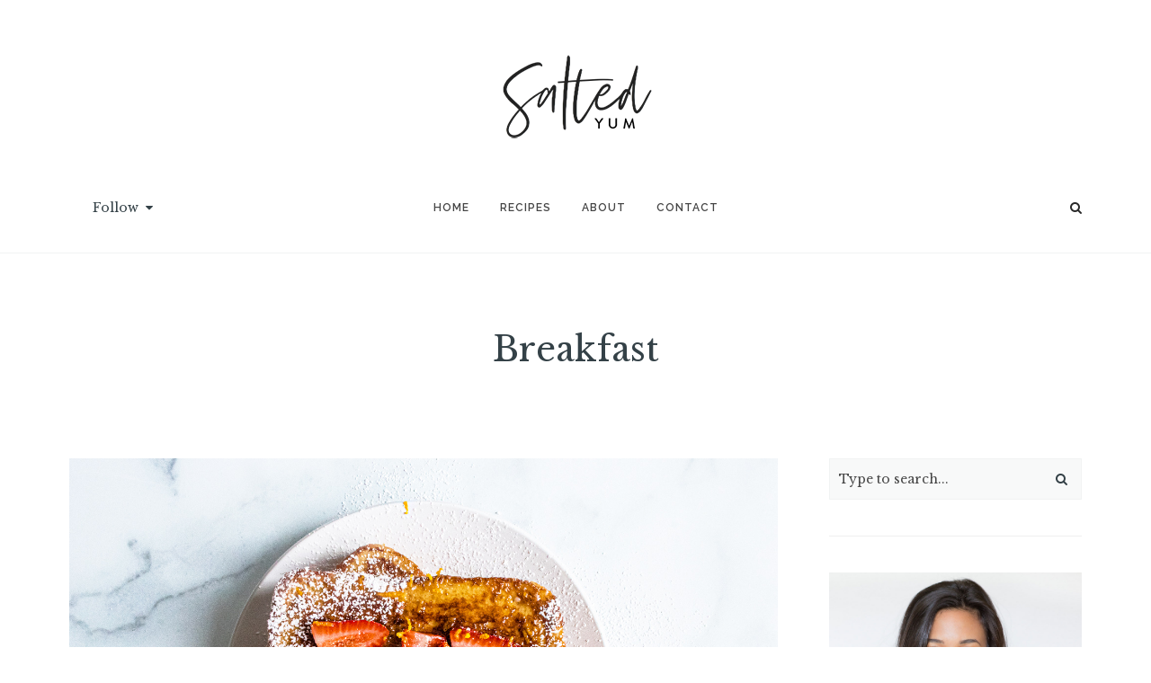

--- FILE ---
content_type: text/html; charset=UTF-8
request_url: https://saltedyum.com/category/breakfast/
body_size: 15609
content:

<!DOCTYPE html>
<html lang="en" prefix="og: https://ogp.me/ns# fb: https://ogp.me/ns/fb# website: https://ogp.me/ns/website#">
<head>
	<meta name="p:domain_verify" content="d5386ca375703ab7df370173fee8e911"/>
	<script type="text/javascript">
    window._mNHandle = window._mNHandle || {};
    window._mNHandle.queue = window._mNHandle.queue || [];
    medianet_versionId = "3121199";
</script>
<script src="//contextual.media.net/dmedianet.js?cid=8CU150285" async="async"></script>
<script async src="//pagead2.googlesyndication.com/pagead/js/adsbygoogle.js"></script>
<script>
  (adsbygoogle = window.adsbygoogle || []).push({
    google_ad_client: "ca-pub-7510716591542601",
    enable_page_level_ads: true
  });
</script>
	<!-- Facebook Pixel Code -->
<script>
  !function(f,b,e,v,n,t,s)
  {if(f.fbq)return;n=f.fbq=function(){n.callMethod?
  n.callMethod.apply(n,arguments):n.queue.push(arguments)};
  if(!f._fbq)f._fbq=n;n.push=n;n.loaded=!0;n.version='2.0';
  n.queue=[];t=b.createElement(e);t.async=!0;
  t.src=v;s=b.getElementsByTagName(e)[0];
  s.parentNode.insertBefore(t,s)}(window, document,'script',
  'https://connect.facebook.net/en_US/fbevents.js');
  fbq('init', '911874805830183');
  fbq('track', 'PageView');
</script>
<noscript><img height="1" width="1" style="display:none"
  src="https://www.facebook.com/tr?id=911874805830183&ev=PageView&noscript=1"
/></noscript>
<!-- End Facebook Pixel Code -->
<meta charset="UTF-8">
<meta name="viewport" content="width=device-width, initial-scale=1">
<link rel="profile" href="http://gmpg.org/xfn/11">
<link rel="pingback" href="https://saltedyum.com/xmlrpc.php">

	<style type="text/css">
		/* Write your custom CSS here. Your custom CSS will not be removed when updating healey. */

.author-card {
		display:none !important;
}	</style>
<meta name='robots' content='index, follow, max-image-preview:large, max-snippet:-1, max-video-preview:-1' />
<script>window._wca = window._wca || [];</script>

	<!-- This site is optimized with the Yoast SEO plugin v16.0.1 - https://yoast.com/wordpress/plugins/seo/ -->
	<title>Breakfast Archives | Salted Yum</title>
	<link rel="canonical" href="https://saltedyum.com/category/breakfast/" />
	<script type="application/ld+json" class="yoast-schema-graph">{"@context":"https://schema.org","@graph":[{"@type":["Person","Organization"],"@id":"https://saltedyum.com/#/schema/person/556addc166e3a5fd8ada5a7a7b555a79","name":"Mackenzie Dominguez","image":{"@type":"ImageObject","@id":"https://saltedyum.com/#personlogo","inLanguage":"en","url":"https://saltedyum.com/wp-content/uploads/2019/02/Salted-Yum-logo-.png","width":206,"height":120,"caption":"Mackenzie Dominguez"},"logo":{"@id":"https://saltedyum.com/#personlogo"}},{"@type":"WebSite","@id":"https://saltedyum.com/#website","url":"https://saltedyum.com/","name":"Salted Yum","description":"Food Blog with Delicious Recipes","publisher":{"@id":"https://saltedyum.com/#/schema/person/556addc166e3a5fd8ada5a7a7b555a79"},"potentialAction":[{"@type":"SearchAction","target":"https://saltedyum.com/?s={search_term_string}","query-input":"required name=search_term_string"}],"inLanguage":"en"},{"@type":"CollectionPage","@id":"https://saltedyum.com/category/breakfast/#webpage","url":"https://saltedyum.com/category/breakfast/","name":"Breakfast Archives | Salted Yum","isPartOf":{"@id":"https://saltedyum.com/#website"},"breadcrumb":{"@id":"https://saltedyum.com/category/breakfast/#breadcrumb"},"inLanguage":"en","potentialAction":[{"@type":"ReadAction","target":["https://saltedyum.com/category/breakfast/"]}]},{"@type":"BreadcrumbList","@id":"https://saltedyum.com/category/breakfast/#breadcrumb","itemListElement":[{"@type":"ListItem","position":1,"item":{"@type":"WebPage","@id":"https://saltedyum.com/","url":"https://saltedyum.com/","name":"Home"}},{"@type":"ListItem","position":2,"item":{"@type":"WebPage","@id":"https://saltedyum.com/category/breakfast/","url":"https://saltedyum.com/category/breakfast/","name":"Breakfast"}}]}]}</script>
	<!-- / Yoast SEO plugin. -->


<link rel='dns-prefetch' href='//stats.wp.com' />
<link rel='dns-prefetch' href='//fonts.googleapis.com' />
<link rel='dns-prefetch' href='//s.w.org' />
<link rel='dns-prefetch' href='//c0.wp.com' />
<link href='https://fonts.gstatic.com' crossorigin rel='preconnect' />
<link rel="alternate" type="application/rss+xml" title="Salted Yum &raquo; Feed" href="https://saltedyum.com/feed/" />
<link rel="alternate" type="application/rss+xml" title="Salted Yum &raquo; Comments Feed" href="https://saltedyum.com/comments/feed/" />
<link rel="alternate" type="application/rss+xml" title="Salted Yum &raquo; Breakfast Category Feed" href="https://saltedyum.com/category/breakfast/feed/" />
		<!-- This site uses the Google Analytics by ExactMetrics plugin v6.6.2 - Using Analytics tracking - https://www.exactmetrics.com/ -->
							<script src="//www.googletagmanager.com/gtag/js?id=UA-131167701-1"  type="text/javascript" data-cfasync="false"></script>
			<script type="text/javascript" data-cfasync="false">
				var em_version = '6.6.2';
				var em_track_user = true;
				var em_no_track_reason = '';
				
								var disableStr = 'ga-disable-UA-131167701-1';

				/* Function to detect opted out users */
				function __gtagTrackerIsOptedOut() {
					return document.cookie.indexOf( disableStr + '=true' ) > - 1;
				}

				/* Disable tracking if the opt-out cookie exists. */
				if ( __gtagTrackerIsOptedOut() ) {
					window[disableStr] = true;
				}

				/* Opt-out function */
				function __gtagTrackerOptout() {
					document.cookie = disableStr + '=true; expires=Thu, 31 Dec 2099 23:59:59 UTC; path=/';
					window[disableStr] = true;
				}

				if ( 'undefined' === typeof gaOptout ) {
					function gaOptout() {
						__gtagTrackerOptout();
					}
				}
								window.dataLayer = window.dataLayer || [];
				if ( em_track_user ) {
					function __gtagTracker() {dataLayer.push( arguments );}
					__gtagTracker( 'js', new Date() );
					__gtagTracker( 'set', {
						'developer_id.dNDMyYj' : true,
						                    });
					__gtagTracker( 'config', 'UA-131167701-1', {
						forceSSL:true,					} );
										window.gtag = __gtagTracker;										(
						function () {
							/* https://developers.google.com/analytics/devguides/collection/analyticsjs/ */
							/* ga and __gaTracker compatibility shim. */
							var noopfn = function () {
								return null;
							};
							var newtracker = function () {
								return new Tracker();
							};
							var Tracker = function () {
								return null;
							};
							var p = Tracker.prototype;
							p.get = noopfn;
							p.set = noopfn;
							p.send = function (){
								var args = Array.prototype.slice.call(arguments);
								args.unshift( 'send' );
								__gaTracker.apply(null, args);
							};
							var __gaTracker = function () {
								var len = arguments.length;
								if ( len === 0 ) {
									return;
								}
								var f = arguments[len - 1];
								if ( typeof f !== 'object' || f === null || typeof f.hitCallback !== 'function' ) {
									if ( 'send' === arguments[0] ) {
										var hitConverted, hitObject = false, action;
										if ( 'event' === arguments[1] ) {
											if ( 'undefined' !== typeof arguments[3] ) {
												hitObject = {
													'eventAction': arguments[3],
													'eventCategory': arguments[2],
													'eventLabel': arguments[4],
													'value': arguments[5] ? arguments[5] : 1,
												}
											}
										}
										if ( typeof arguments[2] === 'object' ) {
											hitObject = arguments[2];
										}
										if ( 'undefined' !== typeof (
											arguments[1].hitType
										) ) {
											hitObject = arguments[1];
										}
										if ( hitObject ) {
											action = 'timing' === arguments[1].hitType ? 'timing_complete' : hitObject.eventAction;
											hitConverted = mapArgs( hitObject );
											__gtagTracker( 'event', action, hitConverted );
										}
									}
									return;
								}

								function mapArgs( args ) {
									var gaKey, hit = {};
									var gaMap = {
										'eventCategory': 'event_category',
										'eventAction': 'event_action',
										'eventLabel': 'event_label',
										'eventValue': 'event_value',
										'nonInteraction': 'non_interaction',
										'timingCategory': 'event_category',
										'timingVar': 'name',
										'timingValue': 'value',
										'timingLabel': 'event_label',
									};
									for ( gaKey in gaMap ) {
										if ( 'undefined' !== typeof args[gaKey] ) {
											hit[gaMap[gaKey]] = args[gaKey];
										}
									}
									return hit;
								}

								try {
									f.hitCallback();
								} catch ( ex ) {
								}
							};
							__gaTracker.create = newtracker;
							__gaTracker.getByName = newtracker;
							__gaTracker.getAll = function () {
								return [];
							};
							__gaTracker.remove = noopfn;
							__gaTracker.loaded = true;
							window['__gaTracker'] = __gaTracker;
						}
					)();
									} else {
										console.log( "" );
					( function () {
							function __gtagTracker() {
								return null;
							}
							window['__gtagTracker'] = __gtagTracker;
							window['gtag'] = __gtagTracker;
					} )();
									}
			</script>
				<!-- / Google Analytics by ExactMetrics -->
				<script type="text/javascript">
			window._wpemojiSettings = {"baseUrl":"https:\/\/s.w.org\/images\/core\/emoji\/13.0.1\/72x72\/","ext":".png","svgUrl":"https:\/\/s.w.org\/images\/core\/emoji\/13.0.1\/svg\/","svgExt":".svg","source":{"concatemoji":"https:\/\/saltedyum.com\/wp-includes\/js\/wp-emoji-release.min.js?ver=5.7.14"}};
			!function(e,a,t){var n,r,o,i=a.createElement("canvas"),p=i.getContext&&i.getContext("2d");function s(e,t){var a=String.fromCharCode;p.clearRect(0,0,i.width,i.height),p.fillText(a.apply(this,e),0,0);e=i.toDataURL();return p.clearRect(0,0,i.width,i.height),p.fillText(a.apply(this,t),0,0),e===i.toDataURL()}function c(e){var t=a.createElement("script");t.src=e,t.defer=t.type="text/javascript",a.getElementsByTagName("head")[0].appendChild(t)}for(o=Array("flag","emoji"),t.supports={everything:!0,everythingExceptFlag:!0},r=0;r<o.length;r++)t.supports[o[r]]=function(e){if(!p||!p.fillText)return!1;switch(p.textBaseline="top",p.font="600 32px Arial",e){case"flag":return s([127987,65039,8205,9895,65039],[127987,65039,8203,9895,65039])?!1:!s([55356,56826,55356,56819],[55356,56826,8203,55356,56819])&&!s([55356,57332,56128,56423,56128,56418,56128,56421,56128,56430,56128,56423,56128,56447],[55356,57332,8203,56128,56423,8203,56128,56418,8203,56128,56421,8203,56128,56430,8203,56128,56423,8203,56128,56447]);case"emoji":return!s([55357,56424,8205,55356,57212],[55357,56424,8203,55356,57212])}return!1}(o[r]),t.supports.everything=t.supports.everything&&t.supports[o[r]],"flag"!==o[r]&&(t.supports.everythingExceptFlag=t.supports.everythingExceptFlag&&t.supports[o[r]]);t.supports.everythingExceptFlag=t.supports.everythingExceptFlag&&!t.supports.flag,t.DOMReady=!1,t.readyCallback=function(){t.DOMReady=!0},t.supports.everything||(n=function(){t.readyCallback()},a.addEventListener?(a.addEventListener("DOMContentLoaded",n,!1),e.addEventListener("load",n,!1)):(e.attachEvent("onload",n),a.attachEvent("onreadystatechange",function(){"complete"===a.readyState&&t.readyCallback()})),(n=t.source||{}).concatemoji?c(n.concatemoji):n.wpemoji&&n.twemoji&&(c(n.twemoji),c(n.wpemoji)))}(window,document,window._wpemojiSettings);
		</script>
		<!-- saltedyum.com is managing ads with Advanced Ads --><script>
						advanced_ads_ready=function(){var fns=[],listener,doc=typeof document==="object"&&document,hack=doc&&doc.documentElement.doScroll,domContentLoaded="DOMContentLoaded",loaded=doc&&(hack?/^loaded|^c/:/^loaded|^i|^c/).test(doc.readyState);if(!loaded&&doc){listener=function(){doc.removeEventListener(domContentLoaded,listener);window.removeEventListener("load",listener);loaded=1;while(listener=fns.shift())listener()};doc.addEventListener(domContentLoaded,listener);window.addEventListener("load",listener)}return function(fn){loaded?setTimeout(fn,0):fns.push(fn)}}();
						</script>
		<style type="text/css">
img.wp-smiley,
img.emoji {
	display: inline !important;
	border: none !important;
	box-shadow: none !important;
	height: 1em !important;
	width: 1em !important;
	margin: 0 .07em !important;
	vertical-align: -0.1em !important;
	background: none !important;
	padding: 0 !important;
}
</style>
	<link rel='stylesheet' id='wp-block-library-css'  href='https://c0.wp.com/c/5.7.14/wp-includes/css/dist/block-library/style.min.css' type='text/css' media='all' />
<style id='wp-block-library-inline-css' type='text/css'>
.has-text-align-justify{text-align:justify;}
</style>
<link rel='stylesheet' id='wc-block-vendors-style-css'  href='https://c0.wp.com/p/woocommerce/5.1.0/packages/woocommerce-blocks/build/vendors-style.css' type='text/css' media='all' />
<link rel='stylesheet' id='wc-block-style-css'  href='https://c0.wp.com/p/woocommerce/5.1.0/packages/woocommerce-blocks/build/style.css' type='text/css' media='all' />
<link rel='stylesheet' id='contact-form-7-css'  href='https://saltedyum.com/wp-content/plugins/contact-form-7/includes/css/styles.css?ver=5.4' type='text/css' media='all' />
<link rel='stylesheet' id='jpibfi-style-css'  href='https://saltedyum.com/wp-content/plugins/jquery-pin-it-button-for-images/css/client.css?ver=3.0.6' type='text/css' media='all' />
<link rel='stylesheet' id='dashicons-css'  href='https://c0.wp.com/c/5.7.14/wp-includes/css/dashicons.min.css' type='text/css' media='all' />
<link rel='stylesheet' id='super-simple-recipes-tool-tipster-css'  href='https://saltedyum.com/wp-content/plugins/super-simple-recipes/assets/css/tooltipster.bundle.min.css?ver=5.7.14' type='text/css' media='all' />
<link rel='stylesheet' id='super-simple-recipes-styles-css'  href='https://saltedyum.com/wp-content/plugins/super-simple-recipes/assets/css/super-simple-recipes.css?ver=5.7.14' type='text/css' media='all' />
<link rel='stylesheet' id='woocommerce-layout-css'  href='https://c0.wp.com/p/woocommerce/5.1.0/assets/css/woocommerce-layout.css' type='text/css' media='all' />
<style id='woocommerce-layout-inline-css' type='text/css'>

	.infinite-scroll .woocommerce-pagination {
		display: none;
	}
</style>
<link rel='stylesheet' id='woocommerce-smallscreen-css'  href='https://c0.wp.com/p/woocommerce/5.1.0/assets/css/woocommerce-smallscreen.css' type='text/css' media='only screen and (max-width: 768px)' />
<link rel='stylesheet' id='woocommerce-general-css'  href='https://c0.wp.com/p/woocommerce/5.1.0/assets/css/woocommerce.css' type='text/css' media='all' />
<style id='woocommerce-inline-inline-css' type='text/css'>
.woocommerce form .form-row .required { visibility: visible; }
</style>
<link rel='stylesheet' id='exactmetrics-popular-posts-style-css'  href='https://saltedyum.com/wp-content/plugins/google-analytics-dashboard-for-wp/assets/css/frontend.min.css?ver=6.6.2' type='text/css' media='all' />
<link rel='stylesheet' id='wc-gateway-ppec-frontend-css'  href='https://saltedyum.com/wp-content/plugins/woocommerce-gateway-paypal-express-checkout/assets/css/wc-gateway-ppec-frontend.css?ver=2.1.1' type='text/css' media='all' />
<link rel='stylesheet' id='font-awesome-css'  href='https://saltedyum.com/wp-content/themes/healey/css/font-awesome.min.css?ver=5.7.14' type='text/css' media='all' />
<link rel='stylesheet' id='google-fonts-css'  href='https://fonts.googleapis.com/css?family=Libre+Baskerville%3A400%2C400i%2C700%7CRaleway%3A400%2C400i%2C500%2C600&#038;ver=5.7.14' type='text/css' media='all' />
<link rel='stylesheet' id='slick-css'  href='https://saltedyum.com/wp-content/themes/healey/css/slick.css?ver=5.7.14' type='text/css' media='all' />
<link rel='stylesheet' id='jetpack-css'  href='https://saltedyum.com/wp-content/themes/healey/css/jetpack.css?ver=5.7.14' type='text/css' media='all' />
<link rel='stylesheet' id='healey-style-css'  href='https://saltedyum.com/wp-content/themes/healey/style.css?ver=5.7.14' type='text/css' media='all' />
<link rel='stylesheet' id='jetpack_css-css'  href='https://c0.wp.com/p/jetpack/9.5/css/jetpack.css' type='text/css' media='all' />
<script type='text/javascript' id='exactmetrics-frontend-script-js-extra'>
/* <![CDATA[ */
var exactmetrics_frontend = {"js_events_tracking":"true","download_extensions":"zip,mp3,mpeg,pdf,docx,pptx,xlsx,rar","inbound_paths":"[{\"path\":\"\\\/go\\\/\",\"label\":\"affiliate\"},{\"path\":\"\\\/recommend\\\/\",\"label\":\"affiliate\"}]","home_url":"https:\/\/saltedyum.com","hash_tracking":"false","ua":"UA-131167701-1"};
/* ]]> */
</script>
<script type='text/javascript' src='https://saltedyum.com/wp-content/plugins/google-analytics-dashboard-for-wp/assets/js/frontend-gtag.min.js?ver=6.6.2' id='exactmetrics-frontend-script-js'></script>
<script type='text/javascript' src='https://c0.wp.com/c/5.7.14/wp-includes/js/jquery/jquery.min.js' id='jquery-core-js'></script>
<script type='text/javascript' src='https://c0.wp.com/c/5.7.14/wp-includes/js/jquery/jquery-migrate.min.js' id='jquery-migrate-js'></script>
<script type='text/javascript' src='https://saltedyum.com/wp-content/plugins/super-simple-recipes/assets/js/printThis.js?ver=5.7.14' id='print-this-js'></script>
<script type='text/javascript' src='https://saltedyum.com/wp-content/plugins/super-simple-recipes/assets/js/tooltipster.bundle.min.js?ver=5.7.14' id='super-simple-recipes-tool-tipster-js'></script>
<script type='text/javascript' id='super-simple-recipes-scripts-js-extra'>
/* <![CDATA[ */
var ssr_ajax_var = {"recipe_id":"2050","url":"https:\/\/saltedyum.com\/wp-admin\/admin-ajax.php","nonce":"32e80f35b0"};
/* ]]> */
</script>
<script type='text/javascript' src='https://saltedyum.com/wp-content/plugins/super-simple-recipes/assets/js/super-simple-recipes.js?ver=5.7.14' id='super-simple-recipes-scripts-js'></script>
<script defer type='text/javascript' src='https://stats.wp.com/s-202604.js' id='woocommerce-analytics-js'></script>
<link rel="https://api.w.org/" href="https://saltedyum.com/wp-json/" /><link rel="alternate" type="application/json" href="https://saltedyum.com/wp-json/wp/v2/categories/99" /><link rel="EditURI" type="application/rsd+xml" title="RSD" href="https://saltedyum.com/xmlrpc.php?rsd" />
<link rel="wlwmanifest" type="application/wlwmanifest+xml" href="https://saltedyum.com/wp-includes/wlwmanifest.xml" /> 
<meta name="generator" content="WordPress 5.7.14" />
<meta name="generator" content="WooCommerce 5.1.0" />
<style type="text/css">
	a.pinit-button.custom span {
		}

	.pinit-hover {
		opacity: 1 !important;
		filter: alpha(opacity=100) !important;
	}
	a.pinit-button {
	border-bottom: 0 !important;
	box-shadow: none !important;
	margin-bottom: 0 !important;
}
a.pinit-button::after {
    display: none;
}</style>
		<style type='text/css'>img#wpstats{display:none}</style>	<noscript><style>.woocommerce-product-gallery{ opacity: 1 !important; }</style></noscript>
	      <meta name="onesignal" content="wordpress-plugin"/>
            <script>

      window.OneSignal = window.OneSignal || [];

      OneSignal.push( function() {
        OneSignal.SERVICE_WORKER_UPDATER_PATH = "OneSignalSDKUpdaterWorker.js.php";
        OneSignal.SERVICE_WORKER_PATH = "OneSignalSDKWorker.js.php";
        OneSignal.SERVICE_WORKER_PARAM = { scope: '/' };

        OneSignal.setDefaultNotificationUrl("https://saltedyum.com");
        var oneSignal_options = {};
        window._oneSignalInitOptions = oneSignal_options;

        oneSignal_options['wordpress'] = true;
oneSignal_options['appId'] = '011ce808-19e3-413a-b696-f62d30335906';
oneSignal_options['allowLocalhostAsSecureOrigin'] = true;
oneSignal_options['welcomeNotification'] = { };
oneSignal_options['welcomeNotification']['title'] = "";
oneSignal_options['welcomeNotification']['message'] = "";
oneSignal_options['path'] = "https://saltedyum.com/wp-content/plugins/onesignal-free-web-push-notifications/sdk_files/";
oneSignal_options['promptOptions'] = { };
oneSignal_options['notifyButton'] = { };
oneSignal_options['notifyButton']['enable'] = true;
oneSignal_options['notifyButton']['position'] = 'bottom-right';
oneSignal_options['notifyButton']['theme'] = 'default';
oneSignal_options['notifyButton']['size'] = 'medium';
oneSignal_options['notifyButton']['showCredit'] = true;
oneSignal_options['notifyButton']['text'] = {};
                OneSignal.init(window._oneSignalInitOptions);
                      });

      function documentInitOneSignal() {
        var oneSignal_elements = document.getElementsByClassName("OneSignal-prompt");

        var oneSignalLinkClickHandler = function(event) { OneSignal.push(['registerForPushNotifications']); event.preventDefault(); };        for(var i = 0; i < oneSignal_elements.length; i++)
          oneSignal_elements[i].addEventListener('click', oneSignalLinkClickHandler, false);
      }

      if (document.readyState === 'complete') {
           documentInitOneSignal();
      }
      else {
           window.addEventListener("load", function(event){
               documentInitOneSignal();
          });
      }
    </script>


<!-- social and search optimization by WPSSO Core v8.25.0 - https://wpsso.com/ -->
<!-- wpsso meta tags begin -->
<meta name="wpsso:mark:begin" content="wpsso meta tags begin"/>
<!-- generator:1 --><meta name="generator" content="WPSSO Core 8.25.0/S"/>
<meta property="fb:app_id" content="966242223397117"/>
<meta property="og:type" content="website"/>
<meta property="og:url" content="https://saltedyum.com/category/breakfast/"/>
<meta property="og:locale" content="en_US"/>
<meta property="og:site_name" content="Salted Yum"/>
<meta property="og:title" content="Breakfast"/>
<meta property="og:description" content="Category archive for Breakfast."/>
<meta name="twitter:domain" content="saltedyum.com"/>
<meta name="twitter:title" content="Breakfast"/>
<meta name="twitter:description" content="Category archive for Breakfast."/>
<meta name="twitter:card" content="summary"/>
<link itemprop="url" href="https://saltedyum.com/category/breakfast/"/>
<meta itemprop="name" content="Breakfast"/>
<meta itemprop="description" content="Category archive for Breakfast."/>
<meta name="wpsso:mark:end" content="wpsso meta tags end"/>
<!-- wpsso meta tags end -->
<!-- added on 2026-01-22T10:37:58+00:00 in 0.004193 secs from https://saltedyum.com -->

<style>ins.adsbygoogle { background-color: transparent; padding: 0; }</style><script data-ad-client="ca-pub-7510716591542601" async src="https://pagead2.googlesyndication.com/pagead/js/adsbygoogle.js"></script><link rel="icon" href="https://saltedyum.com/wp-content/uploads/2019/02/Salted-Yum-logo--150x120.png" sizes="32x32" />
<link rel="icon" href="https://saltedyum.com/wp-content/uploads/2019/02/Salted-Yum-logo-.png" sizes="192x192" />
<link rel="apple-touch-icon" href="https://saltedyum.com/wp-content/uploads/2019/02/Salted-Yum-logo-.png" />
<meta name="msapplication-TileImage" content="https://saltedyum.com/wp-content/uploads/2019/02/Salted-Yum-logo-.png" />
<style id="kirki-inline-styles">.entry.grid .entry-content,body{font-family:Libre Baskerville;font-size:15px;font-weight:400;}h1{font-family:Libre Baskerville;font-size:32px;font-weight:400;}h2{font-family:Libre Baskerville;font-size:26px;font-weight:400;}h3{font-family:Libre Baskerville;font-size:22px;font-weight:400;}h4{font-family:Libre Baskerville;font-size:20px;font-weight:400;}h5{font-family:Libre Baskerville;font-size:18px;font-weight:400;}h6{font-family:Libre Baskerville;font-size:16px;font-weight:400;}input[type="color"],input[type="color"]:focus,input[type="date"],input[type="date"]:focus,input[type="datetime"],input[type="datetime"]:focus,input[type="datetime-local"],input[type="datetime-local"]:focus,input[type="email"],input[type="email"]:focus,input[type="month"],input[type="month"]:focus,input[type="number"],input[type="number"]:focus,input[type="password"],input[type="password"]:focus,input[type="range"],input[type="range"]:focus,input[type="search"],input[type="search"]:focus,input[type="tel"],input[type="tel"]:focus,input[type="text"],input[type="text"]:focus,input[type="time"],input[type="time"]:focus,input[type="url"],input[type="url"]:focus,input[type="week"],input[type="week"]:focus,textarea,textarea:focus{font-family:Libre Baskerville;font-size:14px;font-weight:400;}.button,.posts-navigation a,.site-main #infinite-handle span button,.site-main #infinite-handle span button:focus,.site-main #infinite-handle span button:hover,button,input[type="button"],input[type="reset"],input[type="submit"]{font-family:Libre Baskerville;font-size:14px;font-weight:400;font-style:italic;}.site-header .main-navigation a{font-family:Raleway;font-size:12px;font-weight:600;letter-spacing:1px;}.footer-navigation a{font-family:Raleway;font-size:12px;font-weight:600;letter-spacing:1px;}.entry .entry-content .more-link{font-family:Raleway;font-size:13px;font-weight:600;letter-spacing:1px;}.entry-meta span.cat-links a{font-family:Raleway;font-size:13px;font-weight:600;letter-spacing:1px;}.widget-area .widget .widget-title,.widget-area .widget .widget-title a{font-family:Raleway;font-size:14px;font-weight:600;letter-spacing:1px;}.featured-post-slider.slider, .featured-post-slider.slider .slide{height:550px;}.main-navigation .current-menu-ancestor > a,.main-navigation .current-menu-item > a,.main-navigation .current_page_ancestor > a,.main-navigation .current_page_item > a,.main-navigation li.focus > a,.main-navigation li:hover > a,a{color:#7c7c7c;}.sticky .sticky-post{background-color:#7c7c7c;}.entry-meta, .widget .recent-posts .recent-post .recent-post-content .recent-post-meta{border-color:#7c7c7c;}.button,.posts-navigation a,.site-main #infinite-handle span button,.site-main #infinite-handle span button:focus,.site-main #infinite-handle span button:hover,.widget-area .widget a.about-me-link, button,input[type="button"], input[type="reset"],input[type="submit"]{border-color:#7c7c7c;}body{background-color:#ffffff;}.footer-content{background-color:#e8e8e8;}/* latin-ext */
@font-face {
  font-family: 'Libre Baskerville';
  font-style: italic;
  font-weight: 400;
  font-display: swap;
  src: url(https://saltedyum.com/wp-content/fonts/libre-baskerville/font) format('woff');
  unicode-range: U+0100-02BA, U+02BD-02C5, U+02C7-02CC, U+02CE-02D7, U+02DD-02FF, U+0304, U+0308, U+0329, U+1D00-1DBF, U+1E00-1E9F, U+1EF2-1EFF, U+2020, U+20A0-20AB, U+20AD-20C0, U+2113, U+2C60-2C7F, U+A720-A7FF;
}
/* latin */
@font-face {
  font-family: 'Libre Baskerville';
  font-style: italic;
  font-weight: 400;
  font-display: swap;
  src: url(https://saltedyum.com/wp-content/fonts/libre-baskerville/font) format('woff');
  unicode-range: U+0000-00FF, U+0131, U+0152-0153, U+02BB-02BC, U+02C6, U+02DA, U+02DC, U+0304, U+0308, U+0329, U+2000-206F, U+20AC, U+2122, U+2191, U+2193, U+2212, U+2215, U+FEFF, U+FFFD;
}
/* latin-ext */
@font-face {
  font-family: 'Libre Baskerville';
  font-style: normal;
  font-weight: 400;
  font-display: swap;
  src: url(https://saltedyum.com/wp-content/fonts/libre-baskerville/font) format('woff');
  unicode-range: U+0100-02BA, U+02BD-02C5, U+02C7-02CC, U+02CE-02D7, U+02DD-02FF, U+0304, U+0308, U+0329, U+1D00-1DBF, U+1E00-1E9F, U+1EF2-1EFF, U+2020, U+20A0-20AB, U+20AD-20C0, U+2113, U+2C60-2C7F, U+A720-A7FF;
}
/* latin */
@font-face {
  font-family: 'Libre Baskerville';
  font-style: normal;
  font-weight: 400;
  font-display: swap;
  src: url(https://saltedyum.com/wp-content/fonts/libre-baskerville/font) format('woff');
  unicode-range: U+0000-00FF, U+0131, U+0152-0153, U+02BB-02BC, U+02C6, U+02DA, U+02DC, U+0304, U+0308, U+0329, U+2000-206F, U+20AC, U+2122, U+2191, U+2193, U+2212, U+2215, U+FEFF, U+FFFD;
}/* cyrillic-ext */
@font-face {
  font-family: 'Raleway';
  font-style: normal;
  font-weight: 600;
  font-display: swap;
  src: url(https://saltedyum.com/wp-content/fonts/raleway/font) format('woff');
  unicode-range: U+0460-052F, U+1C80-1C8A, U+20B4, U+2DE0-2DFF, U+A640-A69F, U+FE2E-FE2F;
}
/* cyrillic */
@font-face {
  font-family: 'Raleway';
  font-style: normal;
  font-weight: 600;
  font-display: swap;
  src: url(https://saltedyum.com/wp-content/fonts/raleway/font) format('woff');
  unicode-range: U+0301, U+0400-045F, U+0490-0491, U+04B0-04B1, U+2116;
}
/* vietnamese */
@font-face {
  font-family: 'Raleway';
  font-style: normal;
  font-weight: 600;
  font-display: swap;
  src: url(https://saltedyum.com/wp-content/fonts/raleway/font) format('woff');
  unicode-range: U+0102-0103, U+0110-0111, U+0128-0129, U+0168-0169, U+01A0-01A1, U+01AF-01B0, U+0300-0301, U+0303-0304, U+0308-0309, U+0323, U+0329, U+1EA0-1EF9, U+20AB;
}
/* latin-ext */
@font-face {
  font-family: 'Raleway';
  font-style: normal;
  font-weight: 600;
  font-display: swap;
  src: url(https://saltedyum.com/wp-content/fonts/raleway/font) format('woff');
  unicode-range: U+0100-02BA, U+02BD-02C5, U+02C7-02CC, U+02CE-02D7, U+02DD-02FF, U+0304, U+0308, U+0329, U+1D00-1DBF, U+1E00-1E9F, U+1EF2-1EFF, U+2020, U+20A0-20AB, U+20AD-20C0, U+2113, U+2C60-2C7F, U+A720-A7FF;
}
/* latin */
@font-face {
  font-family: 'Raleway';
  font-style: normal;
  font-weight: 600;
  font-display: swap;
  src: url(https://saltedyum.com/wp-content/fonts/raleway/font) format('woff');
  unicode-range: U+0000-00FF, U+0131, U+0152-0153, U+02BB-02BC, U+02C6, U+02DA, U+02DC, U+0304, U+0308, U+0329, U+2000-206F, U+20AC, U+2122, U+2191, U+2193, U+2212, U+2215, U+FEFF, U+FFFD;
}</style>	<script data-ad-client="ca-pub-7510716591542601" async src="https://pagead2.googlesyndication.com/pagead/js/adsbygoogle.js"></script>

</head>

<body class="archive category category-breakfast category-99 theme-healey woocommerce-no-js aa-prefix-salte-">
	
<div id="page" class="site">

	<a class="skip-link screen-reader-text" href="#content">Skip to content</a>

		
		<header class="site-header site-header-2">	
				
	<nav class="mobile-navigation">	
			<div class="menu-main-menu-container"><ul id="mobile-menu" class="menu"><li id="menu-item-679" class="menu-item menu-item-type-custom menu-item-object-custom menu-item-home menu-item-679"><a href="https://saltedyum.com/">Home</a></li>
<li id="menu-item-1583" class="menu-item menu-item-type-post_type menu-item-object-page menu-item-1583"><a href="https://saltedyum.com/recipes/">Recipes</a></li>
<li id="menu-item-617" class="menu-item menu-item-type-post_type menu-item-object-page menu-item-617"><a href="https://saltedyum.com/about-salted-yum/">About</a></li>
<li id="menu-item-614" class="menu-item menu-item-type-post_type menu-item-object-page menu-item-614"><a href="https://saltedyum.com/contact-salted-yum/">Contact</a></li>
</ul></div>					
	</nav><!-- .mobile-navigation -->								
	
	<div class="site-header-container">
		
		<div class="site-header-content">
			
		<div class="site-branding">
			
							
				<a href="https://saltedyum.com/" rel="home">
					<img src="https://saltedyum.com/wp-content/uploads/2019/02/Salted-Yum-logo-.png" height="" width="" alt="Salted Yum" />				
				</a>
						
									
		</div><!-- .site-branding -->			
		
		<nav class="main-navigation">															
	
			<div class="menu-main-menu-container"><ul id="primary-menu" class="menu"><li class="menu-item menu-item-type-custom menu-item-object-custom menu-item-home menu-item-679"><a href="https://saltedyum.com/">Home</a></li>
<li class="menu-item menu-item-type-post_type menu-item-object-page menu-item-1583"><a href="https://saltedyum.com/recipes/">Recipes</a></li>
<li class="menu-item menu-item-type-post_type menu-item-object-page menu-item-617"><a href="https://saltedyum.com/about-salted-yum/">About</a></li>
<li class="menu-item menu-item-type-post_type menu-item-object-page menu-item-614"><a href="https://saltedyum.com/contact-salted-yum/">Contact</a></li>
</ul></div>																						
			
			<div id="toggle-menu">
					<span></span>
					<span></span>
					<span></span>
					<span></span>																	
			</div><!-- #toggle-menu-->					
			
		</nav><!-- #site-navigation -->									
		
		
			<div class="toggle-follow">Follow<i class="fa fa-caret-down" aria-hidden="true"></i></div>
			<div class="follow">

	<div class="follow-content">
	
			
			<ul class="social-buttons">
								<li><a href="https://www.facebook.com/Saltedyum/" target="_blank"><i class="fa fa-facebook" aria-hidden="true"></i></a></li>								<li><a href="https://www.instagram.com/saltedyum/" target="_blank"><i class="fa fa-instagram" aria-hidden="true"></i></a></li>								<li><a href="https://www.pinterest.com/saltedyum/" target="_blank"><i class="fa fa-pinterest-p" aria-hidden="true"></i></a></li>															</ul><!-- .social-buttons -->
		
			
	</div><!-- .follow-content -->

</div><!-- .follow -->
				
				
			<i class="toggle-search fa fa-search" aria-hidden="true"></i>	
			<form role="search" method="get" class="search-form" action="https://saltedyum.com/">
    <label>    
        <span class="screen-reader-text">Search for:</span>
        <input type="search" class="search-field" placeholder="Type to search..." value="" name="s" title="Search for:" />    
    </label>    
    <button type="submit" class="search-submit"><i class="fa fa-search" aria-hidden="true"></i></button>
</form>	
		
			
		
		</div><!-- .header-container -->
	
	</div><!-- .header-content -->							

</header><!-- #masthead -->			
		
		
	
	
	<div class="post-title">
	
		<div class="post-title-container">
			
			<div class="post-title-content">		
		
								
						
																	
							<h1 class="entry-title">Breakfast						
						
																				
				
									
				
			</div><!-- .post-title-content -->
		
		</div><!-- .post-title-container -->
	
	</div><!-- .post-title -->

	
	<div class="site-container">		
		
	<div class="site-content">	

	<div id="primary" class="content-area ">
		
		<main id="main" class="site-main ">

		
			
									
									
<article id="post-2046" class="entry post-2046 post type-post status-publish format-standard has-post-thumbnail hentry category-breakfast tag-french-toast tag-orange tag-strawberry">

	<header class="entry-header">
		
					<div class="entry-image">
				<a href="https://saltedyum.com/breakfast/strawberry-orange-stuffed-french-toast/">
					<input class="jpibfi" type="hidden"><img width="1440" height="960" src="https://saltedyum.com/wp-content/uploads/2020/04/Strawberry-Orange-Stuffed-French-Toast-2.jpg" class="attachment-healey-post size-healey-post wp-post-image" alt="Strawberry Orange Stuffed French Toast" loading="lazy" srcset="https://saltedyum.com/wp-content/uploads/2020/04/Strawberry-Orange-Stuffed-French-Toast-2.jpg 1440w, https://saltedyum.com/wp-content/uploads/2020/04/Strawberry-Orange-Stuffed-French-Toast-2-300x200.jpg 300w, https://saltedyum.com/wp-content/uploads/2020/04/Strawberry-Orange-Stuffed-French-Toast-2-768x512.jpg 768w, https://saltedyum.com/wp-content/uploads/2020/04/Strawberry-Orange-Stuffed-French-Toast-2-1024x683.jpg 1024w, https://saltedyum.com/wp-content/uploads/2020/04/Strawberry-Orange-Stuffed-French-Toast-2-600x400.jpg 600w, https://saltedyum.com/wp-content/uploads/2020/04/Strawberry-Orange-Stuffed-French-Toast-2-800x533.jpg 800w, https://saltedyum.com/wp-content/uploads/2020/04/Strawberry-Orange-Stuffed-French-Toast-2-1200x800.jpg 1200w" sizes="(max-width: 1440px) 100vw, 1440px" data-wp-pid="2048" data-pin-nopin="nopin" data-jpibfi-post-excerpt="" data-jpibfi-post-url="https://saltedyum.com/breakfast/strawberry-orange-stuffed-french-toast/" data-jpibfi-post-title="Strawberry Orange Stuffed French Toast" data-jpibfi-src="https://saltedyum.com/wp-content/uploads/2020/04/Strawberry-Orange-Stuffed-French-Toast-2.jpg" >				</a>
			</div>
				

	</header><!-- .entry-header -->	
	
	
		<h2 class="entry-title"><a href="https://saltedyum.com/breakfast/strawberry-orange-stuffed-french-toast/" rel="bookmark">Strawberry Orange Stuffed French Toast</a></h2>			
		<div class="entry-meta"><span class="cat-links"><a href="https://saltedyum.com/category/breakfast/" rel="category tag">Breakfast</a></span><span class="posted-on"><a href="https://saltedyum.com/breakfast/strawberry-orange-stuffed-french-toast/" rel="bookmark"><time class="entry-date published" datetime="2021-02-05T18:26:13+00:00">February 5, 2021</time><time class="updated" datetime="2021-02-05T19:57:40+00:00">February 5, 2021</time></a></span><span class="byline"> <span class="author vcard"><a class="url fn n" href="https://saltedyum.com/author/admin/">Mackenzie Dominguez</a></span></span></div><!-- .entry-meta -->																	

			

	<div class="entry-content">

		
<!-- wpsso pinterest pin it image added on 2026-01-22T10:37:58+00:00 -->
<div class="wpsso-pinterest-pin-it-image" style="display:none !important;">
	<img src="https://saltedyum.com/wp-content/uploads/2020/04/Strawberry-Orange-Stuffed-French-Toast-2-1200x800.jpg" width="0" height="0" class="skip-lazy" style="width:0;height:0;" alt="" data-pin-description="Thick slices of Golden Brioche Bread, Stuffed with Cream Cheese, Orange Zest, and Strawberries! Toppings For Stuffed French Toast: Maple Syrup Whipped cream Strawberries, blueberries, or raspberries. Banana Slices. Powdered Sugar. Chopped Nuts. Keeping French Toast Warm: Preheat the oven to 250..." />
</div><!-- .wpsso-pinterest-pin-it-image -->

<input class="jpibfi" type="hidden"><p>Thick slices of Golden Brioche Bread, Stuffed with Cream Cheese, Orange Zest, and Strawberries!</p>
<p> <a href="https://saltedyum.com/breakfast/strawberry-orange-stuffed-french-toast/#more-2046" class="more-link">Continue Reading <span class="screen-reader-text">&#8220;Strawberry Orange Stuffed French Toast&#8221;</span></a></p>

		
	</div><!-- .entry-content -->
	
	
</article><!-- #post-## -->
				
						
									
<article id="post-2032" class="entry post-2032 post type-post status-publish format-standard has-post-thumbnail hentry category-breakfast tag-bread tag-cinnamon tag-eggs tag-maple-syrup tag-whipped-cream">

	<header class="entry-header">
		
					<div class="entry-image">
				<a href="https://saltedyum.com/breakfast/simple-french-toast/">
					<input class="jpibfi" type="hidden"><img width="1440" height="960" src="https://saltedyum.com/wp-content/uploads/2020/01/Salted-Yum-Image-Template1.jpg" class="attachment-healey-post size-healey-post wp-post-image" alt="french toast" loading="lazy" srcset="https://saltedyum.com/wp-content/uploads/2020/01/Salted-Yum-Image-Template1.jpg 1440w, https://saltedyum.com/wp-content/uploads/2020/01/Salted-Yum-Image-Template1-300x200.jpg 300w, https://saltedyum.com/wp-content/uploads/2020/01/Salted-Yum-Image-Template1-768x512.jpg 768w, https://saltedyum.com/wp-content/uploads/2020/01/Salted-Yum-Image-Template1-1024x683.jpg 1024w, https://saltedyum.com/wp-content/uploads/2020/01/Salted-Yum-Image-Template1-600x400.jpg 600w, https://saltedyum.com/wp-content/uploads/2020/01/Salted-Yum-Image-Template1-800x533.jpg 800w, https://saltedyum.com/wp-content/uploads/2020/01/Salted-Yum-Image-Template1-1200x800.jpg 1200w" sizes="(max-width: 1440px) 100vw, 1440px" data-wp-pid="2033" data-pin-nopin="nopin" data-jpibfi-post-excerpt="" data-jpibfi-post-url="https://saltedyum.com/breakfast/simple-french-toast/" data-jpibfi-post-title="Simple French Toast" data-jpibfi-src="https://saltedyum.com/wp-content/uploads/2020/01/Salted-Yum-Image-Template1.jpg" >				</a>
			</div>
				

	</header><!-- .entry-header -->	
	
	
		<h2 class="entry-title"><a href="https://saltedyum.com/breakfast/simple-french-toast/" rel="bookmark">Simple French Toast</a></h2>			
		<div class="entry-meta"><span class="cat-links"><a href="https://saltedyum.com/category/breakfast/" rel="category tag">Breakfast</a></span><span class="posted-on"><a href="https://saltedyum.com/breakfast/simple-french-toast/" rel="bookmark"><time class="entry-date published" datetime="2020-01-09T16:13:47+00:00">January 9, 2020</time><time class="updated" datetime="2020-04-13T16:16:52+00:00">April 13, 2020</time></a></span><span class="byline"> <span class="author vcard"><a class="url fn n" href="https://saltedyum.com/author/admin/">Mackenzie Dominguez</a></span></span></div><!-- .entry-meta -->																	

			

	<div class="entry-content">

		
<!-- wpsso pinterest pin it image added on 2026-01-22T10:37:58+00:00 -->
<div class="wpsso-pinterest-pin-it-image" style="display:none !important;">
	<img src="https://saltedyum.com/wp-content/uploads/2020/01/Salted-Yum-Image-Template1-1200x800.jpg" width="0" height="0" class="skip-lazy" style="width:0;height:0;" alt="" data-pin-description="French toast is definitely a family favorite in our house. Bread Choices: The best bread to use is brioche bread. Texas toast. Challah. Reheating French Toast: Microwave - place on a plate and microwave for about a minute. Toaster - place them in the toaster just like you would a piece of toast..." />
</div><!-- .wpsso-pinterest-pin-it-image -->

<input class="jpibfi" type="hidden"><p>French toast is definitely a family favorite in our house.</p>
<p> <a href="https://saltedyum.com/breakfast/simple-french-toast/#more-2032" class="more-link">Continue Reading <span class="screen-reader-text">&#8220;Simple French Toast&#8221;</span></a></p>

		
	</div><!-- .entry-content -->
	
	
</article><!-- #post-## -->
				
						
									
<article id="post-1974" class="entry post-1974 post type-post status-publish format-standard has-post-thumbnail hentry category-breakfast category-dessert tag-bread tag-cinnamon tag-pumpkin">

	<header class="entry-header">
		
					<div class="entry-image">
				<a href="https://saltedyum.com/breakfast/pumpkin-pull-apart-loaf/">
					<input class="jpibfi" type="hidden"><img width="1440" height="960" src="https://saltedyum.com/wp-content/uploads/2019/10/Pumpkin-Pull-a-part-loaf_.jpg" class="attachment-healey-post size-healey-post wp-post-image" alt="pumpkin pull apart loaf" loading="lazy" srcset="https://saltedyum.com/wp-content/uploads/2019/10/Pumpkin-Pull-a-part-loaf_.jpg 1440w, https://saltedyum.com/wp-content/uploads/2019/10/Pumpkin-Pull-a-part-loaf_-300x200.jpg 300w, https://saltedyum.com/wp-content/uploads/2019/10/Pumpkin-Pull-a-part-loaf_-768x512.jpg 768w, https://saltedyum.com/wp-content/uploads/2019/10/Pumpkin-Pull-a-part-loaf_-1024x683.jpg 1024w, https://saltedyum.com/wp-content/uploads/2019/10/Pumpkin-Pull-a-part-loaf_-600x400.jpg 600w, https://saltedyum.com/wp-content/uploads/2019/10/Pumpkin-Pull-a-part-loaf_-800x533.jpg 800w, https://saltedyum.com/wp-content/uploads/2019/10/Pumpkin-Pull-a-part-loaf_-1200x800.jpg 1200w" sizes="(max-width: 1440px) 100vw, 1440px" data-wp-pid="1975" data-pin-nopin="nopin" data-jpibfi-post-excerpt="" data-jpibfi-post-url="https://saltedyum.com/breakfast/pumpkin-pull-apart-loaf/" data-jpibfi-post-title="Pumpkin Pull Apart Loaf" data-jpibfi-src="https://saltedyum.com/wp-content/uploads/2019/10/Pumpkin-Pull-a-part-loaf_.jpg" >				</a>
			</div>
				

	</header><!-- .entry-header -->	
	
	
		<h2 class="entry-title"><a href="https://saltedyum.com/breakfast/pumpkin-pull-apart-loaf/" rel="bookmark">Pumpkin Pull Apart Loaf</a></h2>			
		<div class="entry-meta"><span class="cat-links"><a href="https://saltedyum.com/category/breakfast/" rel="category tag">Breakfast</a>, <a href="https://saltedyum.com/category/dessert/" rel="category tag">Dessert</a></span><span class="posted-on"><a href="https://saltedyum.com/breakfast/pumpkin-pull-apart-loaf/" rel="bookmark"><time class="entry-date published" datetime="2019-09-29T14:45:18+00:00">September 29, 2019</time><time class="updated" datetime="2019-11-12T18:06:04+00:00">November 12, 2019</time></a></span><span class="byline"> <span class="author vcard"><a class="url fn n" href="https://saltedyum.com/author/admin/">Mackenzie Dominguez</a></span></span></div><!-- .entry-meta -->																	

			

	<div class="entry-content">

		
<!-- wpsso pinterest pin it image added on 2026-01-22T10:37:58+00:00 -->
<div class="wpsso-pinterest-pin-it-image" style="display:none !important;">
	<img src="https://saltedyum.com/wp-content/uploads/2019/10/Pumpkin-Pull-a-part-loaf_-1200x800.jpg" width="0" height="0" class="skip-lazy" style="width:0;height:0;" alt="" data-pin-description="Pumpkin is at its peak and this is such an easy delicious pumpkin filled pull-apart loaf topped with cream cheese drizzle. I love recipes like this, super tasty but so easy to make and can be done with only a few ingredients! What you will need for the pumpkin pull-apart: 1 (16 ounce) can..." />
</div><!-- .wpsso-pinterest-pin-it-image -->

<input class="jpibfi" type="hidden"><p>Pumpkin is at its peak and this is such an easy delicious pumpkin filled pull-apart loaf topped with cream cheese drizzle.</p>
<p> <a href="https://saltedyum.com/breakfast/pumpkin-pull-apart-loaf/#more-1974" class="more-link">Continue Reading <span class="screen-reader-text">&#8220;Pumpkin Pull Apart Loaf&#8221;</span></a></p>

		
	</div><!-- .entry-content -->
	
	
</article><!-- #post-## -->
				
						
									
<article id="post-1210" class="entry post-1210 post type-post status-publish format-standard has-post-thumbnail hentry category-breakfast category-dessert tag-nuts tag-sticky-buns">

	<header class="entry-header">
		
					<div class="entry-image">
				<a href="https://saltedyum.com/breakfast/mini-sticky-buns/">
					<input class="jpibfi" type="hidden"><img width="1440" height="960" src="https://saltedyum.com/wp-content/uploads/2019/05/Sticky-Buns1.jpg" class="attachment-healey-post size-healey-post wp-post-image" alt="sticky bun" loading="lazy" srcset="https://saltedyum.com/wp-content/uploads/2019/05/Sticky-Buns1.jpg 1440w, https://saltedyum.com/wp-content/uploads/2019/05/Sticky-Buns1-300x200.jpg 300w, https://saltedyum.com/wp-content/uploads/2019/05/Sticky-Buns1-768x512.jpg 768w, https://saltedyum.com/wp-content/uploads/2019/05/Sticky-Buns1-1024x683.jpg 1024w, https://saltedyum.com/wp-content/uploads/2019/05/Sticky-Buns1-600x400.jpg 600w, https://saltedyum.com/wp-content/uploads/2019/05/Sticky-Buns1-800x533.jpg 800w, https://saltedyum.com/wp-content/uploads/2019/05/Sticky-Buns1-1200x800.jpg 1200w" sizes="(max-width: 1440px) 100vw, 1440px" data-wp-pid="1846" data-pin-nopin="nopin" data-jpibfi-post-excerpt="" data-jpibfi-post-url="https://saltedyum.com/breakfast/mini-sticky-buns/" data-jpibfi-post-title="Mini Sticky Buns" data-jpibfi-src="https://saltedyum.com/wp-content/uploads/2019/05/Sticky-Buns1.jpg" >				</a>
			</div>
				

	</header><!-- .entry-header -->	
	
	
		<h2 class="entry-title"><a href="https://saltedyum.com/breakfast/mini-sticky-buns/" rel="bookmark">Mini Sticky Buns</a></h2>			
		<div class="entry-meta"><span class="cat-links"><a href="https://saltedyum.com/category/breakfast/" rel="category tag">Breakfast</a>, <a href="https://saltedyum.com/category/dessert/" rel="category tag">Dessert</a></span><span class="posted-on"><a href="https://saltedyum.com/breakfast/mini-sticky-buns/" rel="bookmark"><time class="entry-date published" datetime="2019-06-29T00:59:35+00:00">June 29, 2019</time><time class="updated" datetime="2019-08-06T17:53:17+00:00">August 6, 2019</time></a></span><span class="byline"> <span class="author vcard"><a class="url fn n" href="https://saltedyum.com/author/admin/">Mackenzie Dominguez</a></span></span></div><!-- .entry-meta -->																	

			

	<div class="entry-content">

		
<!-- wpsso pinterest pin it image added on 2026-01-22T10:37:58+00:00 -->
<div class="wpsso-pinterest-pin-it-image" style="display:none !important;">
	<img src="https://saltedyum.com/wp-content/uploads/2019/05/Sticky-Buns1-1200x800.jpg" width="0" height="0" class="skip-lazy" style="width:0;height:0;" alt="" data-pin-description="These sweet little morning sticky buns are baked from scratch soft, fluffy, sticky and filled with raisins and toasted pecans! Sticky Buns from scratch?! Sounds complicated but if you follow every step it really can be super simple! It all starts with making sure your water is not too hot, you..." />
</div><!-- .wpsso-pinterest-pin-it-image -->

<input class="jpibfi" type="hidden"><p>These sweet little morning sticky buns are baked from scratch soft, fluffy, sticky and filled with raisins and toasted pecans!</p>
<p> <a href="https://saltedyum.com/breakfast/mini-sticky-buns/#more-1210" class="more-link">Continue Reading <span class="screen-reader-text">&#8220;Mini Sticky Buns&#8221;</span></a></p>

		
	</div><!-- .entry-content -->
	
	
</article><!-- #post-## -->
				
						
									
<article id="post-1808" class="entry post-1808 post type-post status-publish format-standard has-post-thumbnail hentry category-breakfast tag-avocado tag-biscuits tag-cilantro tag-eggs tag-hollandaise-sauce tag-mexican">

	<header class="entry-header">
		
					<div class="entry-image">
				<a href="https://saltedyum.com/breakfast/spicy-eggs-benedict/">
					<input class="jpibfi" type="hidden"><img width="1440" height="960" src="https://saltedyum.com/wp-content/uploads/2019/08/Eggs-Benedict-1.jpg" class="attachment-healey-post size-healey-post wp-post-image" alt="spicy-eggs-benedict" loading="lazy" srcset="https://saltedyum.com/wp-content/uploads/2019/08/Eggs-Benedict-1.jpg 1440w, https://saltedyum.com/wp-content/uploads/2019/08/Eggs-Benedict-1-300x200.jpg 300w, https://saltedyum.com/wp-content/uploads/2019/08/Eggs-Benedict-1-768x512.jpg 768w, https://saltedyum.com/wp-content/uploads/2019/08/Eggs-Benedict-1-1024x683.jpg 1024w, https://saltedyum.com/wp-content/uploads/2019/08/Eggs-Benedict-1-600x400.jpg 600w, https://saltedyum.com/wp-content/uploads/2019/08/Eggs-Benedict-1-800x533.jpg 800w, https://saltedyum.com/wp-content/uploads/2019/08/Eggs-Benedict-1-1200x800.jpg 1200w" sizes="(max-width: 1440px) 100vw, 1440px" data-wp-pid="1827" data-pin-nopin="nopin" data-jpibfi-post-excerpt="" data-jpibfi-post-url="https://saltedyum.com/breakfast/spicy-eggs-benedict/" data-jpibfi-post-title="Spicy Eggs Benedict" data-jpibfi-src="https://saltedyum.com/wp-content/uploads/2019/08/Eggs-Benedict-1.jpg" >				</a>
			</div>
				

	</header><!-- .entry-header -->	
	
	
		<h2 class="entry-title"><a href="https://saltedyum.com/breakfast/spicy-eggs-benedict/" rel="bookmark">Spicy Eggs Benedict</a></h2>			
		<div class="entry-meta"><span class="cat-links"><a href="https://saltedyum.com/category/breakfast/" rel="category tag">Breakfast</a></span><span class="posted-on"><a href="https://saltedyum.com/breakfast/spicy-eggs-benedict/" rel="bookmark"><time class="entry-date published" datetime="2019-06-16T03:25:40+00:00">June 16, 2019</time><time class="updated" datetime="2021-02-05T15:54:21+00:00">February 5, 2021</time></a></span><span class="byline"> <span class="author vcard"><a class="url fn n" href="https://saltedyum.com/author/admin/">Mackenzie Dominguez</a></span></span></div><!-- .entry-meta -->																	

			

	<div class="entry-content">

		
<!-- wpsso pinterest pin it image added on 2026-01-22T10:37:58+00:00 -->
<div class="wpsso-pinterest-pin-it-image" style="display:none !important;">
	<img src="https://saltedyum.com/wp-content/uploads/2019/08/Eggs-Benedict-1-1200x800.jpg" width="0" height="0" class="skip-lazy" style="width:0;height:0;" alt="" data-pin-description="This spicy eggs benedict is the most flavorful delicious breakfast you will ever eat! Hot and fresh cooked biscuits with avocado, chorizo topped with an egg, spicy hollandaise sauce, cilantro, and jalape&ntilde;os! How To Cook Your Eggs: I prefer pan-fried eggs on this spicy eggs Benedict but the..." />
</div><!-- .wpsso-pinterest-pin-it-image -->

<input class="jpibfi" type="hidden"><p>This spicy eggs benedict is the most flavorful delicious breakfast you will ever eat! Hot and fresh cooked biscuits with avocado, chorizo topped with an egg, spicy hollandaise sauce, cilantro, and jalapeños!</p>
<p> <a href="https://saltedyum.com/breakfast/spicy-eggs-benedict/#more-1808" class="more-link">Continue Reading <span class="screen-reader-text">&#8220;Spicy Eggs Benedict&#8221;</span></a></p>

		
	</div><!-- .entry-content -->
	
	
</article><!-- #post-## -->
				
						
									
<article id="post-1689" class="entry post-1689 post type-post status-publish format-standard has-post-thumbnail hentry category-breakfast category-dessert tag-cream-cheese tag-guava tag-puff-pastry">

	<header class="entry-header">
		
					<div class="entry-image">
				<a href="https://saltedyum.com/dessert/guava-cheese-pastries/">
					<input class="jpibfi" type="hidden"><img width="1440" height="960" src="https://saltedyum.com/wp-content/uploads/2019/06/Creamcheese-Guava-2.jpg" class="attachment-healey-post size-healey-post wp-post-image" alt="Guava and cheese pastries" loading="lazy" srcset="https://saltedyum.com/wp-content/uploads/2019/06/Creamcheese-Guava-2.jpg 1440w, https://saltedyum.com/wp-content/uploads/2019/06/Creamcheese-Guava-2-300x200.jpg 300w, https://saltedyum.com/wp-content/uploads/2019/06/Creamcheese-Guava-2-768x512.jpg 768w, https://saltedyum.com/wp-content/uploads/2019/06/Creamcheese-Guava-2-1024x683.jpg 1024w, https://saltedyum.com/wp-content/uploads/2019/06/Creamcheese-Guava-2-800x533.jpg 800w, https://saltedyum.com/wp-content/uploads/2019/06/Creamcheese-Guava-2-1200x800.jpg 1200w" sizes="(max-width: 1440px) 100vw, 1440px" data-wp-pid="1692" data-pin-nopin="nopin" data-jpibfi-post-excerpt="" data-jpibfi-post-url="https://saltedyum.com/dessert/guava-cheese-pastries/" data-jpibfi-post-title="Guava Cheese Pastries" data-jpibfi-src="https://saltedyum.com/wp-content/uploads/2019/06/Creamcheese-Guava-2.jpg" >				</a>
			</div>
				

	</header><!-- .entry-header -->	
	
	
		<h2 class="entry-title"><a href="https://saltedyum.com/dessert/guava-cheese-pastries/" rel="bookmark">Guava Cheese Pastries</a></h2>			
		<div class="entry-meta"><span class="cat-links"><a href="https://saltedyum.com/category/breakfast/" rel="category tag">Breakfast</a>, <a href="https://saltedyum.com/category/dessert/" rel="category tag">Dessert</a></span><span class="posted-on"><a href="https://saltedyum.com/dessert/guava-cheese-pastries/" rel="bookmark"><time class="entry-date published" datetime="2019-06-04T21:18:02+00:00">June 4, 2019</time><time class="updated" datetime="2019-06-17T21:18:27+00:00">June 17, 2019</time></a></span><span class="byline"> <span class="author vcard"><a class="url fn n" href="https://saltedyum.com/author/admin/">Mackenzie Dominguez</a></span></span></div><!-- .entry-meta -->																	

			

	<div class="entry-content">

		
<!-- wpsso pinterest pin it image added on 2026-01-22T10:37:58+00:00 -->
<div class="wpsso-pinterest-pin-it-image" style="display:none !important;">
	<img src="https://saltedyum.com/wp-content/uploads/2019/06/Creamcheese-Guava-2-1200x800.jpg" width="0" height="0" class="skip-lazy" style="width:0;height:0;" alt="" data-pin-description="A delicious buttery and Cuban pastry filled with guava and cream cheese, it is actually called Pastelitos de Guayaba y Queso Tips for Guava Cheese Pastries. These Cuban pastries are best served warm. If you have leftovers store in a container in the refrigerator, to reheat the pastries at..." />
</div><!-- .wpsso-pinterest-pin-it-image -->

<input class="jpibfi" type="hidden"><p>A delicious buttery and Cuban pastry filled with guava and cream cheese, it is actually called Pastelitos de Guayaba y Queso</p>
<p> <a href="https://saltedyum.com/dessert/guava-cheese-pastries/#more-1689" class="more-link">Continue Reading <span class="screen-reader-text">&#8220;Guava Cheese Pastries&#8221;</span></a></p>

		
	</div><!-- .entry-content -->
	
	
</article><!-- #post-## -->
				
						
									
<article id="post-107" class="entry post-107 post type-post status-publish format-standard has-post-thumbnail hentry category-breakfast tag-cheese tag-doughnut tag-ham tag-sandwich">

	<header class="entry-header">
		
					<div class="entry-image">
				<a href="https://saltedyum.com/breakfast/monte-cristo-donut-sandwich/">
					<input class="jpibfi" type="hidden"><img width="1440" height="960" src="https://saltedyum.com/wp-content/uploads/2017/02/Monte-Christo-Donut-Sandwhich.jpg" class="attachment-healey-post size-healey-post wp-post-image" alt="monte cristo donut sandwich" loading="lazy" srcset="https://saltedyum.com/wp-content/uploads/2017/02/Monte-Christo-Donut-Sandwhich.jpg 1440w, https://saltedyum.com/wp-content/uploads/2017/02/Monte-Christo-Donut-Sandwhich-300x200.jpg 300w, https://saltedyum.com/wp-content/uploads/2017/02/Monte-Christo-Donut-Sandwhich-768x512.jpg 768w, https://saltedyum.com/wp-content/uploads/2017/02/Monte-Christo-Donut-Sandwhich-1024x683.jpg 1024w, https://saltedyum.com/wp-content/uploads/2017/02/Monte-Christo-Donut-Sandwhich-1200x800.jpg 1200w, https://saltedyum.com/wp-content/uploads/2017/02/Monte-Christo-Donut-Sandwhich-800x533.jpg 800w" sizes="(max-width: 1440px) 100vw, 1440px" data-wp-pid="959" data-pin-nopin="nopin" data-jpibfi-post-excerpt="" data-jpibfi-post-url="https://saltedyum.com/breakfast/monte-cristo-donut-sandwich/" data-jpibfi-post-title="Monte Cristo Donut Sandwich" data-jpibfi-src="https://saltedyum.com/wp-content/uploads/2017/02/Monte-Christo-Donut-Sandwhich.jpg" >				</a>
			</div>
				

	</header><!-- .entry-header -->	
	
	
		<h2 class="entry-title"><a href="https://saltedyum.com/breakfast/monte-cristo-donut-sandwich/" rel="bookmark">Monte Cristo Donut Sandwich</a></h2>			
		<div class="entry-meta"><span class="cat-links"><a href="https://saltedyum.com/category/breakfast/" rel="category tag">Breakfast</a></span><span class="posted-on"><a href="https://saltedyum.com/breakfast/monte-cristo-donut-sandwich/" rel="bookmark"><time class="entry-date published" datetime="2019-03-14T18:56:35+00:00">March 14, 2019</time><time class="updated" datetime="2019-05-26T14:05:29+00:00">May 26, 2019</time></a></span><span class="byline"> <span class="author vcard"><a class="url fn n" href="https://saltedyum.com/author/admin/">Mackenzie Dominguez</a></span></span></div><!-- .entry-meta -->																	

			

	<div class="entry-content">

		
<!-- wpsso pinterest pin it image added on 2026-01-22T10:37:58+00:00 -->
<div class="wpsso-pinterest-pin-it-image" style="display:none !important;">
	<img src="https://saltedyum.com/wp-content/uploads/2017/02/Monte-Christo-Donut-Sandwhich-1200x800.jpg" width="0" height="0" class="skip-lazy" style="width:0;height:0;" alt="" data-pin-description="This sandwich is buttery, creamy, salty, and slightly sweet. Using the ham helps balance out all the flavors, and the raspberry jam makes the whole thing come together perfectly balancing the saltiness with a hint of sweet fruit. A Donut Sandwich?! A glazed doughnut, sliced in half, buttered and..." />
</div><!-- .wpsso-pinterest-pin-it-image -->

<input class="jpibfi" type="hidden"><p>This sandwich is buttery, creamy, salty, and slightly sweet. Using the ham helps balance out all the flavors, and the raspberry jam makes the whole thing come together perfectly balancing the saltiness with a hint of sweet fruit. <span id="more-5102"></span></p>
<p> <a href="https://saltedyum.com/breakfast/monte-cristo-donut-sandwich/#more-107" class="more-link">Continue Reading <span class="screen-reader-text">&#8220;Monte Cristo Donut Sandwich&#8221;</span></a></p>

		
	</div><!-- .entry-content -->
	
	
</article><!-- #post-## -->
				
						
			
			
		
		</main><!-- #main -->
		
	</div><!-- #primary -->

	

<aside class="widget-area">
	<div id="search-2" class="widget widget_search"><form role="search" method="get" class="search-form" action="https://saltedyum.com/">
    <label>    
        <span class="screen-reader-text">Search for:</span>
        <input type="search" class="search-field" placeholder="Type to search..." value="" name="s" title="Search for:" />    
    </label>    
    <button type="submit" class="search-submit"><i class="fa fa-search" aria-hidden="true"></i></button>
</form></div><div id="healey_about_me_widget-2" class="widget widget_healey_about_me_widget">			
			<div class="about-me-widget">
				
									<p class="about-me-image" >
						<a href="https://saltedyum.com/about-salted-yum/">
							<img src="https://saltedyum.com/wp-content/uploads/2019/05/Mackenzie-Dominguez.jpg" alt="Hi Im Mackenzie!" />
						</a>
					</p>
						
				
						
					<h5 class="about-me-title widget-title" >Hi Im Mackenzie!</h5>
				
									<p class="about-me-bio" >I created SaltedYum.com to share all the things that I love about baking and cooking. I love making and developing new recipes with a twist. Thank you for visiting my website and hope you continue to follow along! </p>
					
				
					
					<a href="https://saltedyum.com/about-salted-yum/" class="about-me-link button">Find out more</a>
								
			</div>
			
		</div><div class="widget salte-widget"><script async src="//pagead2.googlesyndication.com/pagead/js/adsbygoogle.js"></script>
<ins class="adsbygoogle" style="display:block;" data-ad-client="ca-pub-7510716591542601" 
data-ad-slot="9778353374" 
data-ad-format="auto" data-full-width-responsive="true"></ins>
<script> 
(adsbygoogle = window.adsbygoogle || []).push({}); 
</script>
</div><div id="mc4wp_form_widget-2" class="widget widget_mc4wp_form_widget"><h5 class="widget-title">Get Fresh Recipes in Your Inbox</h5><script>(function() {
	window.mc4wp = window.mc4wp || {
		listeners: [],
		forms: {
			on: function(evt, cb) {
				window.mc4wp.listeners.push(
					{
						event   : evt,
						callback: cb
					}
				);
			}
		}
	}
})();
</script><!-- Mailchimp for WordPress v4.8.3 - https://wordpress.org/plugins/mailchimp-for-wp/ --><form id="mc4wp-form-1" class="mc4wp-form mc4wp-form-1580" method="post" data-id="1580" data-name="Subscribe" ><div class="mc4wp-form-fields"><p>
    <input style="padding-top:10px;margin-bottom:10px;" type="text" name="FNAME" placeholder="Your Name" required=""><br> 
	<input style="padding-top:10px;margin-bottom:10px;" type="email" name="EMAIL" placeholder="Your Email Address" required />
	<br>   &nbsp;&nbsp; <input type="submit" value="Sign up" />
</p></div><label style="display: none !important;">Leave this field empty if you're human: <input type="text" name="_mc4wp_honeypot" value="" tabindex="-1" autocomplete="off" /></label><input type="hidden" name="_mc4wp_timestamp" value="1769078278" /><input type="hidden" name="_mc4wp_form_id" value="1580" /><input type="hidden" name="_mc4wp_form_element_id" value="mc4wp-form-1" /><div class="mc4wp-response"></div></form><!-- / Mailchimp for WordPress Plugin --></div><div id="custom_html-4" class="widget_text widget widget_custom_html"><div class="textwidget custom-html-widget"><!-- put the below code in body -->
<div id="881110068">
    <script type="text/javascript">
        try {
            window._mNHandle.queue.push(function () {
                window._mNDetails.loadTag("881110068", "160x600", "881110068");
            });
        }
        catch (error) {}
    </script>
</div></div></div><div id="healey_recent_posts-3" class="widget widget_healey_recent_posts"><h5 class="widget-title">Recent Posts</h5>
				<ul class="recent-posts">
					
								
															
						<li class="recent-post post-2191 post type-post status-publish format-standard has-post-thumbnail hentry category-drinks">				
								
									
									<div class="recent-post-thumbnail">							
										<a href="https://saltedyum.com/drinks/peppermint-white-chocolate-mocha-whipped-coffee/"><input class="jpibfi" type="hidden"><img width="120" height="100" src="https://saltedyum.com/wp-content/uploads/2021/12/White-Chocolate-Peppermint-whipped-coffee-120x100.jpg" class="attachment-healey-post-recent size-healey-post-recent wp-post-image" alt="white chocolate peppermint mocha whipped coffee" loading="lazy" data-wp-pid="2193" data-pin-nopin="nopin" data-jpibfi-post-excerpt="" data-jpibfi-post-url="https://saltedyum.com/drinks/peppermint-white-chocolate-mocha-whipped-coffee/" data-jpibfi-post-title="Peppermint White Chocolate Mocha Whipped Coffee" data-jpibfi-src="https://saltedyum.com/wp-content/uploads/2021/12/White-Chocolate-Peppermint-whipped-coffee-120x100.jpg" ></a>
									</div><!-- .healey-latest-post-image -->
									
									
								<div class="recent-post-content">
									<h6 class="recent-post-title"><a href="https://saltedyum.com/drinks/peppermint-white-chocolate-mocha-whipped-coffee/" title="Peppermint White Chocolate Mocha Whipped Coffee">Peppermint White Chocolate Mocha Whipped Coffee</a></h6>
									<span class="recent-post-meta">December 10, 2021</span>
								</div><!-- .healey-latest-post-content -->
								
						</li>
					
															
						<li class="recent-post post-2148 post type-post status-publish format-standard has-post-thumbnail hentry category-appetizers category-dessert tag-apple tag-blueberries tag-cinnamon tag-fruit tag-honey tag-kiwi tag-mango tag-mint tag-strawberries tag-tortilla">				
								
									
									<div class="recent-post-thumbnail">							
										<a href="https://saltedyum.com/appetizers/fruit-salsa-with-cinnamon-chips/"><input class="jpibfi" type="hidden"><img width="120" height="100" src="https://saltedyum.com/wp-content/uploads/2021/07/Salted-Yum-fruit-salsa-1-120x100.jpg" class="attachment-healey-post-recent size-healey-post-recent wp-post-image" alt="Fruit Salsa With Cinnamon Chips" loading="lazy" data-wp-pid="2167" data-pin-nopin="nopin" data-jpibfi-post-excerpt="" data-jpibfi-post-url="https://saltedyum.com/appetizers/fruit-salsa-with-cinnamon-chips/" data-jpibfi-post-title="Fruit Salsa With Cinnamon Chips" data-jpibfi-src="https://saltedyum.com/wp-content/uploads/2021/07/Salted-Yum-fruit-salsa-1-120x100.jpg" ></a>
									</div><!-- .healey-latest-post-image -->
									
									
								<div class="recent-post-content">
									<h6 class="recent-post-title"><a href="https://saltedyum.com/appetizers/fruit-salsa-with-cinnamon-chips/" title="Fruit Salsa With Cinnamon Chips">Fruit Salsa With Cinnamon Chips</a></h6>
									<span class="recent-post-meta">July 3, 2021</span>
								</div><!-- .healey-latest-post-content -->
								
						</li>
					
															
						<li class="recent-post post-2046 post type-post status-publish format-standard has-post-thumbnail hentry category-breakfast tag-french-toast tag-orange tag-strawberry">				
								
									
									<div class="recent-post-thumbnail">							
										<a href="https://saltedyum.com/breakfast/strawberry-orange-stuffed-french-toast/"><input class="jpibfi" type="hidden"><img width="120" height="100" src="https://saltedyum.com/wp-content/uploads/2020/04/Strawberry-Orange-Stuffed-French-Toast-2-120x100.jpg" class="attachment-healey-post-recent size-healey-post-recent wp-post-image" alt="Strawberry Orange Stuffed French Toast" loading="lazy" data-wp-pid="2048" data-pin-nopin="nopin" data-jpibfi-post-excerpt="" data-jpibfi-post-url="https://saltedyum.com/breakfast/strawberry-orange-stuffed-french-toast/" data-jpibfi-post-title="Strawberry Orange Stuffed French Toast" data-jpibfi-src="https://saltedyum.com/wp-content/uploads/2020/04/Strawberry-Orange-Stuffed-French-Toast-2-120x100.jpg" ></a>
									</div><!-- .healey-latest-post-image -->
									
									
								<div class="recent-post-content">
									<h6 class="recent-post-title"><a href="https://saltedyum.com/breakfast/strawberry-orange-stuffed-french-toast/" title="Strawberry Orange Stuffed French Toast">Strawberry Orange Stuffed French Toast</a></h6>
									<span class="recent-post-meta">February 5, 2021</span>
								</div><!-- .healey-latest-post-content -->
								
						</li>
					
															
						<li class="recent-post post-2085 post type-post status-publish format-standard has-post-thumbnail hentry category-entree category-quick-and-easy tag-cheese tag-noodles tag-pasta">				
								
									
									<div class="recent-post-thumbnail">							
										<a href="https://saltedyum.com/quick-and-easy/easy-browned-butter-lemon-pasta/"><input class="jpibfi" type="hidden"><img width="120" height="100" src="https://saltedyum.com/wp-content/uploads/2021/01/Image-1-1-120x100.jpg" class="attachment-healey-post-recent size-healey-post-recent wp-post-image" alt="Browned butter lemon pasta" loading="lazy" data-wp-pid="2086" data-pin-nopin="nopin" data-jpibfi-post-excerpt="" data-jpibfi-post-url="https://saltedyum.com/quick-and-easy/easy-browned-butter-lemon-pasta/" data-jpibfi-post-title="Browned Butter Lemon Pasta" data-jpibfi-src="https://saltedyum.com/wp-content/uploads/2021/01/Image-1-1-120x100.jpg" ></a>
									</div><!-- .healey-latest-post-image -->
									
									
								<div class="recent-post-content">
									<h6 class="recent-post-title"><a href="https://saltedyum.com/quick-and-easy/easy-browned-butter-lemon-pasta/" title="Browned Butter Lemon Pasta">Browned Butter Lemon Pasta</a></h6>
									<span class="recent-post-meta">February 1, 2021</span>
								</div><!-- .healey-latest-post-content -->
								
						</li>
					
					
				</ul>	
				
			</div><div id="healey_social_buttons-2" class="widget widget_healey_social_buttons"><h5 class="widget-title">FOLLOW SALTED YUM</h5>		
						
		<ul class="social-buttons">
									<li><a href="https://www.facebook.com/Saltedyum/" target="_blank"><i class="fa fa-facebook"></i></a></li>							
						<li><a href="https://www.instagram.com/saltedyum/" target="_blank"><i class="fa fa-instagram"></i></a></li>						<li><a href="https://www.pinterest.com/saltedyum/" target="_blank"><i class="fa fa-pinterest-p" aria-hidden="true"></i></a></li>										
								
					</ul>
		
		</div><div id="null-instagram-feed-3" class="widget null-instagram-feed"><h5 class="widget-title">Instagram</h5>Instagram did not return a 200.</div></aside><!-- #secondary -->


		</div><!-- #content -->

	</div><!-- .site-container -->

	<footer class="site-footer">

		
			<div class="site-footer-container">

				<div class="site-footer-content clear">

					
						<aside id="footer-column-1" class="footer-column widget-area">
							<div id="healey_recent_posts-2" class="widget widget_healey_recent_posts"><h5 class="widget-title">Recent Posts</h5>
				<ul class="recent-posts">
					
								
															
						<li class="recent-post post-2191 post type-post status-publish format-standard has-post-thumbnail hentry category-drinks">				
								
									
									<div class="recent-post-thumbnail">							
										<a href="https://saltedyum.com/drinks/peppermint-white-chocolate-mocha-whipped-coffee/"><input class="jpibfi" type="hidden"><img width="120" height="100" src="https://saltedyum.com/wp-content/uploads/2021/12/White-Chocolate-Peppermint-whipped-coffee-120x100.jpg" class="attachment-healey-post-recent size-healey-post-recent wp-post-image" alt="white chocolate peppermint mocha whipped coffee" loading="lazy" data-wp-pid="2193" data-pin-nopin="nopin" data-jpibfi-post-excerpt="" data-jpibfi-post-url="https://saltedyum.com/drinks/peppermint-white-chocolate-mocha-whipped-coffee/" data-jpibfi-post-title="Peppermint White Chocolate Mocha Whipped Coffee" data-jpibfi-src="https://saltedyum.com/wp-content/uploads/2021/12/White-Chocolate-Peppermint-whipped-coffee-120x100.jpg" ></a>
									</div><!-- .healey-latest-post-image -->
									
									
								<div class="recent-post-content">
									<h6 class="recent-post-title"><a href="https://saltedyum.com/drinks/peppermint-white-chocolate-mocha-whipped-coffee/" title="Peppermint White Chocolate Mocha Whipped Coffee">Peppermint White Chocolate Mocha Whipped Coffee</a></h6>
									<span class="recent-post-meta">December 10, 2021</span>
								</div><!-- .healey-latest-post-content -->
								
						</li>
					
															
						<li class="recent-post post-2148 post type-post status-publish format-standard has-post-thumbnail hentry category-appetizers category-dessert tag-apple tag-blueberries tag-cinnamon tag-fruit tag-honey tag-kiwi tag-mango tag-mint tag-strawberries tag-tortilla">				
								
									
									<div class="recent-post-thumbnail">							
										<a href="https://saltedyum.com/appetizers/fruit-salsa-with-cinnamon-chips/"><input class="jpibfi" type="hidden"><img width="120" height="100" src="https://saltedyum.com/wp-content/uploads/2021/07/Salted-Yum-fruit-salsa-1-120x100.jpg" class="attachment-healey-post-recent size-healey-post-recent wp-post-image" alt="Fruit Salsa With Cinnamon Chips" loading="lazy" data-wp-pid="2167" data-pin-nopin="nopin" data-jpibfi-post-excerpt="" data-jpibfi-post-url="https://saltedyum.com/appetizers/fruit-salsa-with-cinnamon-chips/" data-jpibfi-post-title="Fruit Salsa With Cinnamon Chips" data-jpibfi-src="https://saltedyum.com/wp-content/uploads/2021/07/Salted-Yum-fruit-salsa-1-120x100.jpg" ></a>
									</div><!-- .healey-latest-post-image -->
									
									
								<div class="recent-post-content">
									<h6 class="recent-post-title"><a href="https://saltedyum.com/appetizers/fruit-salsa-with-cinnamon-chips/" title="Fruit Salsa With Cinnamon Chips">Fruit Salsa With Cinnamon Chips</a></h6>
									<span class="recent-post-meta">July 3, 2021</span>
								</div><!-- .healey-latest-post-content -->
								
						</li>
					
															
						<li class="recent-post post-2046 post type-post status-publish format-standard has-post-thumbnail hentry category-breakfast tag-french-toast tag-orange tag-strawberry">				
								
									
									<div class="recent-post-thumbnail">							
										<a href="https://saltedyum.com/breakfast/strawberry-orange-stuffed-french-toast/"><input class="jpibfi" type="hidden"><img width="120" height="100" src="https://saltedyum.com/wp-content/uploads/2020/04/Strawberry-Orange-Stuffed-French-Toast-2-120x100.jpg" class="attachment-healey-post-recent size-healey-post-recent wp-post-image" alt="Strawberry Orange Stuffed French Toast" loading="lazy" data-wp-pid="2048" data-pin-nopin="nopin" data-jpibfi-post-excerpt="" data-jpibfi-post-url="https://saltedyum.com/breakfast/strawberry-orange-stuffed-french-toast/" data-jpibfi-post-title="Strawberry Orange Stuffed French Toast" data-jpibfi-src="https://saltedyum.com/wp-content/uploads/2020/04/Strawberry-Orange-Stuffed-French-Toast-2-120x100.jpg" ></a>
									</div><!-- .healey-latest-post-image -->
									
									
								<div class="recent-post-content">
									<h6 class="recent-post-title"><a href="https://saltedyum.com/breakfast/strawberry-orange-stuffed-french-toast/" title="Strawberry Orange Stuffed French Toast">Strawberry Orange Stuffed French Toast</a></h6>
									<span class="recent-post-meta">February 5, 2021</span>
								</div><!-- .healey-latest-post-content -->
								
						</li>
					
															
						<li class="recent-post post-2085 post type-post status-publish format-standard has-post-thumbnail hentry category-entree category-quick-and-easy tag-cheese tag-noodles tag-pasta">				
								
									
									<div class="recent-post-thumbnail">							
										<a href="https://saltedyum.com/quick-and-easy/easy-browned-butter-lemon-pasta/"><input class="jpibfi" type="hidden"><img width="120" height="100" src="https://saltedyum.com/wp-content/uploads/2021/01/Image-1-1-120x100.jpg" class="attachment-healey-post-recent size-healey-post-recent wp-post-image" alt="Browned butter lemon pasta" loading="lazy" data-wp-pid="2086" data-pin-nopin="nopin" data-jpibfi-post-excerpt="" data-jpibfi-post-url="https://saltedyum.com/quick-and-easy/easy-browned-butter-lemon-pasta/" data-jpibfi-post-title="Browned Butter Lemon Pasta" data-jpibfi-src="https://saltedyum.com/wp-content/uploads/2021/01/Image-1-1-120x100.jpg" ></a>
									</div><!-- .healey-latest-post-image -->
									
									
								<div class="recent-post-content">
									<h6 class="recent-post-title"><a href="https://saltedyum.com/quick-and-easy/easy-browned-butter-lemon-pasta/" title="Browned Butter Lemon Pasta">Browned Butter Lemon Pasta</a></h6>
									<span class="recent-post-meta">February 1, 2021</span>
								</div><!-- .healey-latest-post-content -->
								
						</li>
					
					
				</ul>	
				
			</div>						</aside><!-- #footer-column-1 -->

					
					
						<aside id="footer-column-2" class="footer-column widget-area">
							<div id="null-instagram-feed-4" class="widget null-instagram-feed"><h5 class="widget-title">Instagram</h5>Instagram has returned invalid data.</div>						</aside><!-- #footer-column-2 -->

					
					
						<aside id="footer-column-3" class="footer-column widget-area">
							<div id="mc4wp_form_widget-3" class="widget widget_mc4wp_form_widget"><h5 class="widget-title">Get Fresh Recipes in Your Inbox</h5><script>(function() {
	window.mc4wp = window.mc4wp || {
		listeners: [],
		forms: {
			on: function(evt, cb) {
				window.mc4wp.listeners.push(
					{
						event   : evt,
						callback: cb
					}
				);
			}
		}
	}
})();
</script><!-- Mailchimp for WordPress v4.8.3 - https://wordpress.org/plugins/mailchimp-for-wp/ --><form id="mc4wp-form-2" class="mc4wp-form mc4wp-form-1580" method="post" data-id="1580" data-name="Subscribe" ><div class="mc4wp-form-fields"><p>
    <input style="padding-top:10px;margin-bottom:10px;" type="text" name="FNAME" placeholder="Your Name" required=""><br> 
	<input style="padding-top:10px;margin-bottom:10px;" type="email" name="EMAIL" placeholder="Your Email Address" required />
	<br>   &nbsp;&nbsp; <input type="submit" value="Sign up" />
</p></div><label style="display: none !important;">Leave this field empty if you're human: <input type="text" name="_mc4wp_honeypot" value="" tabindex="-1" autocomplete="off" /></label><input type="hidden" name="_mc4wp_timestamp" value="1769078280" /><input type="hidden" name="_mc4wp_form_id" value="1580" /><input type="hidden" name="_mc4wp_form_element_id" value="mc4wp-form-2" /><div class="mc4wp-response"></div></form><!-- / Mailchimp for WordPress Plugin --></div><div id="healey_social_buttons-3" class="widget widget_healey_social_buttons"><h5 class="widget-title">Follow Salted Yum</h5>		
						
		<ul class="social-buttons">
									<li><a href="https://www.facebook.com/Saltedyum/" target="_blank"><i class="fa fa-facebook"></i></a></li>							
						<li><a href="https://www.instagram.com/saltedyum/" target="_blank"><i class="fa fa-instagram"></i></a></li>						<li><a href="https://www.pinterest.com/saltedyum/" target="_blank"><i class="fa fa-pinterest-p" aria-hidden="true"></i></a></li>										
								
					</ul>
		
		</div><div id="custom_html-3" class="widget_text widget widget_custom_html"><div class="textwidget custom-html-widget"></div></div>						</aside><!-- #footer-column-3 -->

					
				</div><!-- .footer-content -->

			</div><!-- .footer-container -->

		
		<div class="site-lower-footer">

			<div class="site-lower-footer-container">
				
				<div class="site-lower-footer-content">
				
					
						<nav class="footer-navigation">
							<div class="menu-footer-container"><ul id="footer-menu" class="menu"><li id="menu-item-1564" class="menu-item menu-item-type-post_type menu-item-object-page menu-item-1564"><a href="https://saltedyum.com/about-salted-yum/">About</a></li>
<li id="menu-item-615" class="menu-item menu-item-type-post_type menu-item-object-page menu-item-615"><a href="https://saltedyum.com/contact-salted-yum/">Contact</a></li>
<li id="menu-item-1671" class="menu-item menu-item-type-post_type menu-item-object-page menu-item-1671"><a href="https://saltedyum.com/privacy-policy/">Privacy Policy</a></li>
</ul></div>						</nav><!-- .footer-menu -->
					
					
					&copy; 2026 Salted Yum. All rights reserved	
									

				</div><!-- .lower-footer-content -->

			</div><!-- .lower-footer-container -->

		</div><!-- .lower-content -->

	</footer><!-- #colophon -->

</div><!-- #page -->

<script>(function() {function maybePrefixUrlField() {
	if (this.value.trim() !== '' && this.value.indexOf('http') !== 0) {
		this.value = "http://" + this.value;
	}
}

var urlFields = document.querySelectorAll('.mc4wp-form input[type="url"]');
if (urlFields) {
	for (var j=0; j < urlFields.length; j++) {
		urlFields[j].addEventListener('blur', maybePrefixUrlField);
	}
}
})();</script>	<script type="text/javascript">
		(function () {
			var c = document.body.className;
			c = c.replace(/woocommerce-no-js/, 'woocommerce-js');
			document.body.className = c;
		})();
	</script>
	<script type='text/javascript' src='https://c0.wp.com/c/5.7.14/wp-includes/js/dist/vendor/wp-polyfill.min.js' id='wp-polyfill-js'></script>
<script type='text/javascript' id='wp-polyfill-js-after'>
( 'fetch' in window ) || document.write( '<script src="https://saltedyum.com/wp-includes/js/dist/vendor/wp-polyfill-fetch.min.js?ver=3.0.0"></scr' + 'ipt>' );( document.contains ) || document.write( '<script src="https://saltedyum.com/wp-includes/js/dist/vendor/wp-polyfill-node-contains.min.js?ver=3.42.0"></scr' + 'ipt>' );( window.DOMRect ) || document.write( '<script src="https://saltedyum.com/wp-includes/js/dist/vendor/wp-polyfill-dom-rect.min.js?ver=3.42.0"></scr' + 'ipt>' );( window.URL && window.URL.prototype && window.URLSearchParams ) || document.write( '<script src="https://saltedyum.com/wp-includes/js/dist/vendor/wp-polyfill-url.min.js?ver=3.6.4"></scr' + 'ipt>' );( window.FormData && window.FormData.prototype.keys ) || document.write( '<script src="https://saltedyum.com/wp-includes/js/dist/vendor/wp-polyfill-formdata.min.js?ver=3.0.12"></scr' + 'ipt>' );( Element.prototype.matches && Element.prototype.closest ) || document.write( '<script src="https://saltedyum.com/wp-includes/js/dist/vendor/wp-polyfill-element-closest.min.js?ver=2.0.2"></scr' + 'ipt>' );( 'objectFit' in document.documentElement.style ) || document.write( '<script src="https://saltedyum.com/wp-includes/js/dist/vendor/wp-polyfill-object-fit.min.js?ver=2.3.4"></scr' + 'ipt>' );
</script>
<script type='text/javascript' src='https://c0.wp.com/c/5.7.14/wp-includes/js/dist/hooks.min.js' id='wp-hooks-js'></script>
<script type='text/javascript' src='https://c0.wp.com/c/5.7.14/wp-includes/js/dist/i18n.min.js' id='wp-i18n-js'></script>
<script type='text/javascript' id='wp-i18n-js-after'>
wp.i18n.setLocaleData( { 'text direction\u0004ltr': [ 'ltr' ] } );
</script>
<script type='text/javascript' src='https://c0.wp.com/c/5.7.14/wp-includes/js/dist/vendor/lodash.min.js' id='lodash-js'></script>
<script type='text/javascript' id='lodash-js-after'>
window.lodash = _.noConflict();
</script>
<script type='text/javascript' src='https://c0.wp.com/c/5.7.14/wp-includes/js/dist/url.min.js' id='wp-url-js'></script>
<script type='text/javascript' id='wp-api-fetch-js-translations'>
( function( domain, translations ) {
	var localeData = translations.locale_data[ domain ] || translations.locale_data.messages;
	localeData[""].domain = domain;
	wp.i18n.setLocaleData( localeData, domain );
} )( "default", { "locale_data": { "messages": { "": {} } } } );
</script>
<script type='text/javascript' src='https://c0.wp.com/c/5.7.14/wp-includes/js/dist/api-fetch.min.js' id='wp-api-fetch-js'></script>
<script type='text/javascript' id='wp-api-fetch-js-after'>
wp.apiFetch.use( wp.apiFetch.createRootURLMiddleware( "https://saltedyum.com/wp-json/" ) );
wp.apiFetch.nonceMiddleware = wp.apiFetch.createNonceMiddleware( "f61812bcde" );
wp.apiFetch.use( wp.apiFetch.nonceMiddleware );
wp.apiFetch.use( wp.apiFetch.mediaUploadMiddleware );
wp.apiFetch.nonceEndpoint = "https://saltedyum.com/wp-admin/admin-ajax.php?action=rest-nonce";
</script>
<script type='text/javascript' id='contact-form-7-js-extra'>
/* <![CDATA[ */
var wpcf7 = [];
/* ]]> */
</script>
<script type='text/javascript' src='https://saltedyum.com/wp-content/plugins/contact-form-7/includes/js/index.js?ver=5.4' id='contact-form-7-js'></script>
<script type='text/javascript' id='jpibfi-script-js-extra'>
/* <![CDATA[ */
var jpibfi_options = {"hover":{"siteTitle":"Salted Yum","image_selector":".jpibfi_container img","disabled_classes":"wp-smiley;nopin","enabled_classes":"","min_image_height":0,"min_image_height_small":0,"min_image_width":0,"min_image_width_small":0,"show_on":"[front],[home],[single],[page],[archive],[search],[category]","disable_on":"","show_button":"hover","button_margin_bottom":20,"button_margin_top":20,"button_margin_left":20,"button_margin_right":20,"button_position":"top-left","description_option":["img_title","img_alt","post_title"],"transparency_value":0,"pin_image":"default","pin_image_button":"rectangle","pin_image_icon":"circle","pin_image_size":"normal","custom_image_url":"","scale_pin_image":false,"pin_linked_url":true,"pinImageHeight":54,"pinImageWidth":81,"scroll_selector":"","support_srcset":false}};
/* ]]> */
</script>
<script type='text/javascript' src='https://saltedyum.com/wp-content/plugins/jquery-pin-it-button-for-images/js/jpibfi.client.js?ver=3.0.6' id='jpibfi-script-js'></script>
<script type='text/javascript' src='https://c0.wp.com/p/woocommerce/5.1.0/assets/js/jquery-blockui/jquery.blockUI.min.js' id='jquery-blockui-js'></script>
<script type='text/javascript' id='wc-add-to-cart-js-extra'>
/* <![CDATA[ */
var wc_add_to_cart_params = {"ajax_url":"\/wp-admin\/admin-ajax.php","wc_ajax_url":"\/?wc-ajax=%%endpoint%%","i18n_view_cart":"View cart","cart_url":"https:\/\/saltedyum.com\/cart\/","is_cart":"","cart_redirect_after_add":"no"};
/* ]]> */
</script>
<script type='text/javascript' src='https://c0.wp.com/p/woocommerce/5.1.0/assets/js/frontend/add-to-cart.min.js' id='wc-add-to-cart-js'></script>
<script type='text/javascript' src='https://c0.wp.com/p/woocommerce/5.1.0/assets/js/js-cookie/js.cookie.min.js' id='js-cookie-js'></script>
<script type='text/javascript' id='woocommerce-js-extra'>
/* <![CDATA[ */
var woocommerce_params = {"ajax_url":"\/wp-admin\/admin-ajax.php","wc_ajax_url":"\/?wc-ajax=%%endpoint%%"};
/* ]]> */
</script>
<script type='text/javascript' src='https://c0.wp.com/p/woocommerce/5.1.0/assets/js/frontend/woocommerce.min.js' id='woocommerce-js'></script>
<script type='text/javascript' id='wc-cart-fragments-js-extra'>
/* <![CDATA[ */
var wc_cart_fragments_params = {"ajax_url":"\/wp-admin\/admin-ajax.php","wc_ajax_url":"\/?wc-ajax=%%endpoint%%","cart_hash_key":"wc_cart_hash_1504d738eeb6e1ebc2cbdea8a318c51b","fragment_name":"wc_fragments_1504d738eeb6e1ebc2cbdea8a318c51b","request_timeout":"5000"};
/* ]]> */
</script>
<script type='text/javascript' src='https://c0.wp.com/p/woocommerce/5.1.0/assets/js/frontend/cart-fragments.min.js' id='wc-cart-fragments-js'></script>
<script type='text/javascript' id='wc-cart-fragments-js-after'>
		jQuery( 'body' ).bind( 'wc_fragments_refreshed', function() {
			var jetpackLazyImagesLoadEvent;
			try {
				jetpackLazyImagesLoadEvent = new Event( 'jetpack-lazy-images-load', {
					bubbles: true,
					cancelable: true
				} );
			} catch ( e ) {
				jetpackLazyImagesLoadEvent = document.createEvent( 'Event' )
				jetpackLazyImagesLoadEvent.initEvent( 'jetpack-lazy-images-load', true, true );
			}
			jQuery( 'body' ).get( 0 ).dispatchEvent( jetpackLazyImagesLoadEvent );
		} );
		
</script>
<script type='text/javascript' id='mailchimp-woocommerce-js-extra'>
/* <![CDATA[ */
var mailchimp_public_data = {"site_url":"https:\/\/saltedyum.com","ajax_url":"https:\/\/saltedyum.com\/wp-admin\/admin-ajax.php","language":"en"};
/* ]]> */
</script>
<script type='text/javascript' src='https://saltedyum.com/wp-content/plugins/mailchimp-for-woocommerce/public/js/mailchimp-woocommerce-public.min.js?ver=2.5.1' id='mailchimp-woocommerce-js'></script>
<script type='text/javascript' src='https://c0.wp.com/c/5.7.14/wp-includes/js/imagesloaded.min.js' id='imagesloaded-js'></script>
<script type='text/javascript' src='https://c0.wp.com/c/5.7.14/wp-includes/js/masonry.min.js' id='masonry-js'></script>
<script type='text/javascript' src='https://saltedyum.com/wp-content/themes/healey/js/slick.min.js?ver=20151215' id='slick-js'></script>
<script type='text/javascript' src='https://saltedyum.com/wp-content/themes/healey/js/skip-link-focus-fix.js?ver=20151215' id='healey-skip-link-focus-fix-js'></script>
<script type='text/javascript' src='https://saltedyum.com/wp-content/themes/healey/js/navigation.js?ver=20151215' id='healey-navigation-js'></script>
<script type='text/javascript' src='https://saltedyum.com/wp-content/themes/healey/js/scripts.js?ver=20151215' id='healey-scripts-js'></script>
<script type='text/javascript' src='https://saltedyum.com/wp-content/themes/healey/js/slider-3.js?ver=20151215' id='healey-slider-js'></script>
<script type='text/javascript' src='https://c0.wp.com/c/5.7.14/wp-includes/js/wp-embed.min.js' id='wp-embed-js'></script>
<script type='text/javascript' src='https://cdn.onesignal.com/sdks/OneSignalSDK.js?ver=5.7.14' async='async' id='remote_sdk-js'></script>
<script type='text/javascript' src='https://saltedyum.com/wp-content/plugins/mailchimp-for-wp/assets/js/forms.min.js?ver=4.8.3' id='mc4wp-forms-api-js'></script>
<script src='https://stats.wp.com/e-202604.js' defer></script>
<script>
	_stq = window._stq || [];
	_stq.push([ 'view', {v:'ext',j:'1:9.5',blog:'164150432',post:'0',tz:'0',srv:'saltedyum.com'} ]);
	_stq.push([ 'clickTrackerInit', '164150432', '0' ]);
</script>

</body>
<script>'undefined'=== typeof _trfq || (window._trfq = []);'undefined'=== typeof _trfd && (window._trfd=[]),_trfd.push({'tccl.baseHost':'secureserver.net'},{'ap':'cpbh-mt'},{'server':'p3plmcpnl495921'},{'dcenter':'p3'},{'cp_id':'5387810'},{'cp_cache':''},{'cp_cl':'8'}) // Monitoring performance to make your website faster. If you want to opt-out, please contact web hosting support.</script><script src='https://img1.wsimg.com/traffic-assets/js/tccl.min.js'></script></html>


--- FILE ---
content_type: text/html; charset=utf-8
request_url: https://www.google.com/recaptcha/api2/aframe
body_size: 268
content:
<!DOCTYPE HTML><html><head><meta http-equiv="content-type" content="text/html; charset=UTF-8"></head><body><script nonce="9zBLc_mdvLVEk6ZHmlqq1g">/** Anti-fraud and anti-abuse applications only. See google.com/recaptcha */ try{var clients={'sodar':'https://pagead2.googlesyndication.com/pagead/sodar?'};window.addEventListener("message",function(a){try{if(a.source===window.parent){var b=JSON.parse(a.data);var c=clients[b['id']];if(c){var d=document.createElement('img');d.src=c+b['params']+'&rc='+(localStorage.getItem("rc::a")?sessionStorage.getItem("rc::b"):"");window.document.body.appendChild(d);sessionStorage.setItem("rc::e",parseInt(sessionStorage.getItem("rc::e")||0)+1);localStorage.setItem("rc::h",'1769078285274');}}}catch(b){}});window.parent.postMessage("_grecaptcha_ready", "*");}catch(b){}</script></body></html>

--- FILE ---
content_type: text/javascript
request_url: https://saltedyum.com/wp-content/themes/healey/js/scripts.js?ver=20151215
body_size: 321
content:
(function($){
    'use strict';
   
  $(document).ready(function () {			 		  		  
			 		  
	  // Mobile Menu
		$(".mobile-navigation li").has("ul").prepend('<span class="sub-menu-toggle"><i class="fa fa-angle-down"></i></span>');
		$('.sub-menu-toggle').click(function() {		
			$(this).find('i').toggleClass(' fa-angle-down');
			$(this).find('i').addClass(' fa-angle-up');
			$(this).parent().find('ul:first').slideToggle(300);
			return false; 
		});
		
    // Mobile Menu Toggle 
    $('#toggle-menu').click(function(){	    
	    $(this).toggleClass('active');
	    $('.mobile-navigation').slideToggle();
	    return false; 	    
    });		
		
		// Toggle Follow
		$('.toggle-follow').click(function(){	
			$(this).toggleClass('active');
			$('.follow').toggleClass('active');		
		});	    
	
		// Toggle Search
		$('.toggle-search').click(function(){
			$(this).toggleClass('active');		
			$('.search-form').toggleClass('active');		
		});							
		
	  $('.content-boxes').slick({
			slidesToShow: 4,
			slidesToScroll: 4,	
			infinite:true,
			arrows: false, 
			dots: true, 
			prevArrow: '<i class="fa fa-angle-left slick-prev" aria-hidden="true"></i>',
			nextArrow: '<i class="fa fa-angle-right slick-next" aria-hidden="true"></i>',	  
			responsive: [
				{
				  breakpoint: 960,
				  settings: {
				    slidesToShow: 3,
				    slidesToScroll: 3,
				  }
				},
				{
				  breakpoint: 768,
				  settings: {
				    slidesToShow: 2,
				    slidesToScroll: 2
				  }
				},
				{
				  breakpoint: 520,
				  settings: {
				    slidesToShow: 1,
				    slidesToScroll: 1
				  }
				}			
			]	  
		}); 	
		

  });
 
}(jQuery));
	

--- FILE ---
content_type: text/javascript
request_url: https://saltedyum.com/wp-content/themes/healey/js/slider-3.js?ver=20151215
body_size: 65
content:
(function($){
   
  'use strict';
   
  $(document).ready(function () {	

		// Featured Post Slider
	  $('.featured-post-slider').slick({
			slidesToShow: 3,
			slidesToScroll: 1,
			infinite:true, 
			arrows: true,
			centerPadding: 0,
			prevArrow: '<i class="fa fa-angle-left slick-prev" aria-hidden="true"></i>',
			nextArrow: '<i class="fa fa-angle-right slick-next" aria-hidden="true"></i>',	  
			responsive: [
				{
				  breakpoint: 768,
				  settings: {
				    slidesToShow: 1,
				    slidesToScroll: 1
				  }
				}		
			]	  			
		});	
		
  });
 
}(jQuery));		